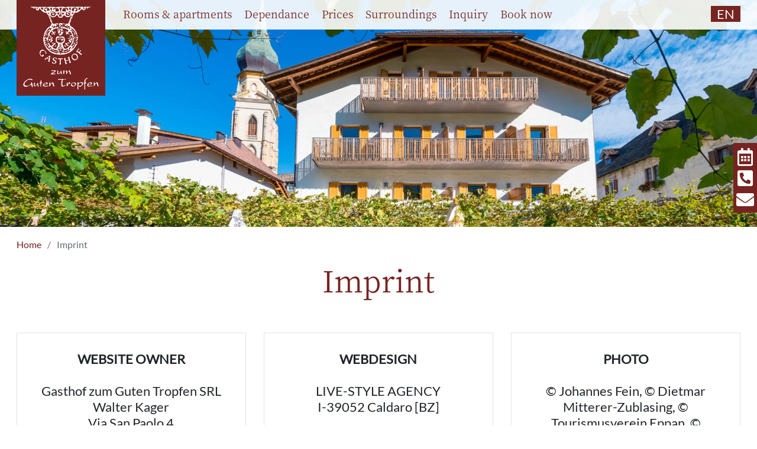

--- FILE ---
content_type: text/html; charset=UTF-8
request_url: https://www.gutentropfen.com/en/imprint/
body_size: 3037
content:
<!doctype html><html lang="en-EN"><head><title>Imprint</title><meta name="viewport" content="width=device-width, initial-scale=1, shrink-to-fit=no user-scalable=no"><meta http-equiv="Content-Type" content="text/html; charset=UTF-8"><meta name="description" content="In the family business Hotel zum Guten Tropfen you will be taken care of all around. You are spoilt for choice between rooms with breakfast and bright vacation apartments..."><meta name="robots" content="noindex"><link rel="canonical" href="https://www.gutentropfen.com/en/imprint/" /><meta name="apple-mobile-web-app-capable" content="yes"><meta name="apple-mobile-web-app-status-bar-style" content="#000000"><link rel="manifest" href="/manifest.json?v=20230331081203"><link rel="icon" type="image/png" sizes="16x16" href="/i/icons/launcher/16x16.png"><link rel="icon" type="image/png" sizes="32x32" href="/i/icons/launcher/32x32.png"><link rel="icon" type="image/png" sizes="36x36" href="/i/icons/launcher/36x36.png"><link rel="icon" type="image/png" sizes="48x48" href="/i/icons/launcher/48x48.png"><link rel="icon" type="image/png" sizes="72x72" href="/i/icons/launcher/72x72.png"><link rel="icon" type="image/png" sizes="96x96" href="/i/icons/launcher/96x96.png"><link rel="icon" type="image/png" sizes="144x144" href="/i/icons/launcher/144x144.png"><link rel="icon" type="image/png" sizes="192x192" href="/i/icons/launcher/192x192.png"><link rel="apple-touch-icon-precomposed" type="image/png" sizes="192x192" href="/i/icons/launcher/192x192.png"><link rel="icon" type="image/png" sizes="256x256" href="/i/icons/launcher/256x256.png"><link rel="icon" type="image/png" sizes="512x512" href="/i/icons/launcher/512x512.png"><meta name="theme-color" content="#000000"><meta property="og:url" content="https://www.gutentropfen.com"><meta property="og:image" content="https://www.gutentropfen.com/i/logo-og.png"><meta property="og:title" content="Inn, holiday appartments, rooms, bed and breakfast - Guten Tropfen St.Pauls Eppan"><meta property="og:description" content="In the family business Hotel zum Guten Tropfen you will be taken care of all around. You are spoilt for choice between rooms with breakfast and bright vacation apartments"><meta name="twitter:card" content="summary_large_image"><meta property="twitter:domain" content="www.gutentropfen.com"><meta property="twitter:url" content="https://www.gutentropfen.com"><meta name="twitter:title" content="Inn, holiday appartments, rooms, bed and breakfast - Guten Tropfen St.Pauls Eppan"><meta name="twitter:description" content="In the family business Hotel zum Guten Tropfen you will be taken care of all around. You are spoilt for choice between rooms with breakfast and bright vacation apartments"><meta name="twitter:image" content="https://www.gutentropfen.com/i/logo-og.png"><meta name="geo.position" content="46.552798658763,11.179110007432"><meta name="ICBM" content="46.552798658763,11.179110007432"><link rel="stylesheet" media="screen" href="/cache/base.css?v=20230413201020"><link rel="stylesheet" media="screen" href="/components/fa/css/all.min.css"><link rel="alternate" hreflang="en" href="https://www.gutentropfen.com/en/imprint/" /><link rel="alternate" hreflang="de" href="https://www.gutentropfen.com/de/impressum/" /><link rel="alternate" hreflang="it" href="https://www.gutentropfen.com/it/imprint/" /><script>var user='0';var today='11.01.2026';var today_en='2026-01-11';var url='www.gutentropfen.com';var absoluteUrl='https://www.gutentropfen.com';var protocol='https';var site='cmspre';var id='8';var language='en';var languages='{"de":{"name":"DE","longname":"deutsch"},"it":{"name":"IT","longname":"italiano"},"en":{"name":"EN","longname":"english"}}';var defaultLanguage='de';var crazymail='751121';var season='winter';var cmsid='8';</script><script>var latitude=46.552798658763;var longitude=11.179110007432</script></head><body id="gutentropfen"><div class="se-pre-con"></div><ul class="mobile_menu"><li><a href="/en/rooms-and-apartments/">Rooms & apartments</a></li><li><a href="/en/#dependance" target="_self" class="anchorlink">Dependance</a></li><li><a href="/en/prices/">Prices</a></li><li><a href="/en/surroundings/">Surroundings</a></li><li><a href="/en/inquiry/">Inquiry</a></li><li><a href="/en/book-now/">Book now</a></li></ul><div id="wrapper" class="wrapper"><div class="bottomnav d-flex justify-content-center"><ul><li><a href="/en/inquiry"><i class="far fa-calendar-alt"></i></a></li><li><a href="tel:00390471662223"><i class="fas fa-phone-square-alt"></i></a></li><li><a href="mailto:info@gutentropfen.com"><i class="fas fa-envelope"></i></a></li><li class="d-md-none"><a href="/en/book-now/" style="font-size:20px;">BOOK NOW</li></ul></div><header id="header-sticky"><div class="container"><div class="d-flex"><div class="logo"><a href="/en/"><img src="/i/svg/gutentropfen-white.svg" width="300" height="333" alt="Guten Tropfen" class="img-fluid"></a></div><div class="topnavigation d-none d-md-inline-block"><nav><ul id="topnavigation" class=""><li class=" " ><a href="/en/rooms-and-apartments/">Rooms & apartments</a></li><li class=""><a href="/en/#dependance" target="_self">Dependance</a></li><li class=" " ><a href="/en/prices/">Prices</a></li><li class=" " ><a href="/en/surroundings/">Surroundings</a></li><li class=" " ><a href="/en/inquiry/">Inquiry</a></li><li class=" " ><a href="/en/book-now/">Book now</a></li></ul><div class="clearfix"></div></nav></div><div class="language ml-lg-auto"><div class="language"><ul><li class="active"><a href="/en/imprint/" onClick="setCookie('language','en')">EN</a></li><li class=""><a href="/de/impressum/" onClick="setCookie('language','de')">DE</a></li><li class=""><a href="/it/imprint/" onClick="setCookie('language','it')">IT</a></li></ul></div></div></div></div><div class="clearfix"></div></header><div class="topimage"><picture><source media="(max-width:1000px)" srcset="/i/topimage/default/small/default.jpg.webp?v=20230331082436" type="image/webp"><source media="(max-width:1000px)" srcset="/i/topimage/default/small/default.jpg?v=20230331082436" type="image/jpeg"><source media="(min-width:1001px)" srcset="/i/topimage/default/default.jpg.webp?v=20230331082114" type="image/webp"><source media="(min-width:1001px)" srcset="/i/topimage/default/default.jpg?v=20230331082116" type="image/jpeg"><img src="/i/topimage/default/default.jpg?v=20230331082116" alt="www.gutentropfen.com" class="img-fluid w-100"></picture></div><div class="main cmspre" id="main"><div id="content-load"><div class=""><div class="" style=""><div class="container"><div class=""><div class="container-fluid"><div class="box-responsive"><ol class="breadcrumb justify-content-center justify-content-md-start"><li class="breadcrumb-item"><a href="/en/">Home</a></li><li class="breadcrumb-item active">Imprint</li></ol></div></div></div><div id="list" style="overflow:hidden"><div class="cmspre-text position-relative"><div ><h1 class="text-center gold mb-5">Imprint</h1><div class="row"><div class="col-12 col-md-4"><div class="border text-center p-4 h-100"><strong>WEBSITE OWNER</strong><br /><br />Gasthof zum Guten Tropfen SRL<br />Walter Kager<br />Via San Paolo 4<br />39050 San Paolo / Appiano<br /><br />Tel.: 0039 0471 662223<br />E-Mail: <a href="mailto:in751121fo@gutentropfen.com" class="maddress">inf751121o@gutentropfen.com</a><br /><br /><br /><br />TAX Nr. IT02399270210<br />CIN: IT021004A1OOQOVWRL</div></div><div class="col-12 col-md-4"><div class="border text-center p-4 h-100"><strong>WEBDESIGN</strong><br /><br />LIVE-STYLE AGENCY<br />I-39052 Caldaro [BZ]<br /><br /><i class="fas fa-globe"></i> <a href="http://www.live-style.it" target="_blank" rel="noopener">www.live-style.it</a><br /><br /></div></div><div class="col-12 col-md-4"><div class="border text-center p-4 h-100"><strong>PHOTO</strong><br /><br />© Johannes Fein, © Dietmar Mitterer-Zublasing, © Tourismusverein Eppan, © Südtirol Marketing/Helmuth Rier; Live-Style Agency; Südtirols Süden/Tiberio Sorvillo; Südtirol Marketing/Valentin Pardeller;  Südtirol Marketing/Stefano Scatà; Südtirol Marketing/Frieder Blickle; Tourismusverein Eppan/Hartmut Spitaler; Südtirols Süden/Roswitha Mair; Südtirols Süden/Roswitha Mair; Tourismusverein Eppan/Barbara Arona; Tourismusverein Kaltern/Sabine Jellasitz Jackson; Südtiroler Weinstrasse/allesfoto.com; Tourismusverein Aldein-Radein/Josef Pernter; Südtirols Süden/Alberto Campanile; Tourismusverein Kaltern/Manuela Tessaro<br /><br /></div></div></div><div></div></div></div><div class="clearfix"></div></div><script>document.addEventListener('DOMContentLoaded', function() {$("a[rel='cms-images']").colorbox({maxHeight:"95%",maxWidth:"95%"});});</script><div><div class="clearfix"></div></div></div></div></div><div class="clearfix"></div> </div></div><footer id="footer" class="footer"><div class="container"><div class="row"><div class="col-12 col-sm-6 col-lg-3 col-xl-2 col-xxl-2 d-none d-xxl-inline-block"><img src="/i/svg/gutentropfen-white.svg" width="200" height="222" alt="Guten Tropfen"></div><div class="col-12 col-sm-6 col-md-12 col-lg-9 col-xl-6 col-xxl-5"><div class="row"><div class="col-md-6"><h3>Contact</h3><div>Albergo zum Guten Tropfen <br>Fam. Kager<br>Via San Paolo, 4 <br>I- 39050 San Paolo / Appiano<br><br>IT02399270210</div></div><div class="col-md-6"><h3>Booking</h3><div><i class="fas fa-phone-square-alt"></i> <a href="tel:+390471662223">+39 0471 66 22 23</a><br><i class="fas fa-envelope"></i> <a href="mailto:in751121fo@gutentropfen.com" class="maddress">in751121fo@gutentropfen.com</a></div><div class="mt-3"><a href="https://www.bookingsuedtirol.com/en/appianoeppan/gasthof-zum-guten-tropfen" target="_blank" rel="noopener"><img src="/i/booking-suedtirol.webp" width="247" height="81" alt="Booking Südtirol" class="img-fluid"></a></div></div></div><div></div></div><div class="col-12 col-sm-6 col-md-4 col-lg-4 col-xl-2 col-xxl-2 text-center"><hr class="d-sm-none"><h3>Dependance</h3><a href="https://www.justina7.it" target="_blank" rel="noopener"><img src="/i/svg/justina7.svg" width="200" height="180" class="img-fluid" alt=""></a></div><div class="col-12 col-md-8 col-lg-8 col-xl-4 col-xxl-3"><hr class="d-md-none"><div id="weather-content"></div></div></div></div><div class="copyright">&copy; www.gutentropfen.com 2026 | <a href="/en/imprint/">Imprint</a> | <a href="/en/privacy/">Privacy</a></div></footer></div><script src="/cache/jsBottom.js?v=20230413081022"></script></body></html>


--- FILE ---
content_type: text/html; charset=UTF-8
request_url: https://www.gutentropfen.com/components/weather/getWeather.php?lang=en
body_size: 196
content:
{"tomorrow":{"date":"2026-01-11T00:00:00","date_text":"Today","stationData":{"symbol":{"description":"Partly cloudy","imageUrl":"\/components\/weather\/icons\/icon_2.png"},"min":-5,"max":8}},"dayForecasts":[{"date":"2026-01-12T00:00:00","symbol":{"description":"Very cloudy","imageUrl":"\/components\/weather\/icons\/icon_4.png"},"tempMax":{"min":-3,"max":5},"tempMin":{"min":-17,"max":-7}},{"date":"2026-01-13T00:00:00","symbol":{"description":"Very cloudy","imageUrl":"\/components\/weather\/icons\/icon_4.png"},"tempMax":{"min":0,"max":5},"tempMin":{"min":-10,"max":-4}},{"date":"2026-01-14T00:00:00","symbol":{"description":"Cloudy","imageUrl":"\/components\/weather\/icons\/icon_3.png"},"tempMax":{"min":1,"max":6},"tempMin":{"min":-7,"max":-3}},{"date":"2026-01-15T00:00:00","symbol":{"description":"Cloudy","imageUrl":"\/components\/weather\/icons\/icon_3.png"},"tempMax":{"min":1,"max":6},"tempMin":{"min":-6,"max":-2}}]}

--- FILE ---
content_type: image/svg+xml
request_url: https://www.gutentropfen.com/i/svg/gutentropfen-white.svg
body_size: 52864
content:
<?xml version="1.0" encoding="utf-8"?>
<!-- Generator: Adobe Illustrator 27.3.1, SVG Export Plug-In . SVG Version: 6.00 Build 0)  -->
<svg version="1.1" id="Ebene_1" xmlns="http://www.w3.org/2000/svg" xmlns:xlink="http://www.w3.org/1999/xlink" x="0px" y="0px"
	 viewBox="0 0 318 347.8" style="enable-background:new 0 0 318 347.8;" xml:space="preserve">
<style type="text/css">
	.st0{fill:#FFFFFF;}
</style>
<g>
	<path class="st0" d="M279.3,2.7c0.7,0.8,1.7,1.1,2.5,2c-2.2,0.5-3.9,2.1-6.1,2.1c-1,0-1.9,0-2.9,0c-0.8,0-1.3,0.2-1.5,1.2
		c-0.4,2.1-2.1,3.3-3.9,3.4c-0.9,0-1.1-0.4-0.8-1.2c0.1-0.1,0.1-0.3,0.2-0.4c0.6-2.1,0-2.9-2.2-2.9c-0.6,0-1.2,0-1.8,0
		c-1.6,0-1.8,0.1-1.8,1.7c0,1,0.1,2.1,0.1,3.1c0,2.3-1.7,4.4-3.9,5.3c-2.5,1-4.9,0.6-7.3,0.1c-1-0.2-2-1.2-2.2-2.4
		c-0.1-0.4-0.2-0.9-0.4-1.3c-0.6-1.2-2.4-1.2-3.2,0.1c-0.6,1.1-1.3,2-2.6,2.4c-0.9,0.3-1.4,1.3-1.9,2.1c-3.7,5-9.2,7.4-14.7,9.7
		c-1.8,0.7-3.7,0-5.6,0.1c-0.2,0-0.5,0-0.7,0c-3.2-0.1-3.9,0.5-4.3,3.7c-0.3,2.6-1.6,4.5-4.2,5.3c-1.7,0.5-1.8,0.7-1.8,2.4
		c0.1,1.9,0,3.6-1.2,5.2c-0.4,0.6-0.5,1.3-0.5,2.1c-0.2,2.9-1.2,5.1-4.2,6.1c-1.2,0.4-1.8,1-1.6,2.4c0.2,1.3-0.2,2.7,0.4,4
		c0.3,0.6,0,1.3-0.3,1.9c-0.7,1.6-1.1,3.2-1.4,4.9c-0.3,1.9-1.5,3.1-3.1,4.1c-1.9,1.1-2,1.8-0.9,3.8c0.8,1.4,1.1,2.8,1.1,4.3
		c0,0.8,0.1,1.7,0.2,2.5c0.1,0.7,0.3,1.4,1,1.7c1.6,0.8,2.8,2.1,4.1,3.3c1.1,1,2.4,1.9,3.9,2.3c1,0.3,1.9,0.8,2.4,1.7
		c1.5,2.2,3.5,3.9,5.4,5.6c1.8,1.6,3.2,3.4,4,5.7c0.5,1.5,1.6,2.6,2.6,3.7c0.7,0.7,1.2,1.6,1.5,2.5c0.5,1.7,1.3,3.2,2.3,4.7
		c0.9,1.3,1.6,2.7,1.9,4.3c0.2,1.1-0.2,1.5-1.1,1.7c-0.1,0-0.2,0.1-0.3,0.1c-1.8-0.2-3,0.7-3.9,2.1c-0.2,0.4-0.7,0.7-1.2,0.6
		c-0.1-0.4,0-0.7,0.3-1c1.6-1.6,1-3.5,0.6-5.3c-0.2-0.8-0.6-1.7-0.8-2.5c-0.2-0.7-0.5-1.3-1-1.7c-0.5-0.5-0.8-1.1-0.9-1.8
		c-0.1-1.1-0.6-2-1.4-2.7c-1.2-1-2.1-2.2-2.7-3.6c-0.6-1.5-1.7-2.6-3-3.5c-0.9-0.7-1.6-1.4-2.3-2.2c-0.9-1.1-1.8-2.2-3.4-2.3
		c-0.6,0-0.8-0.6-1.1-1.1c-0.6-0.8-1.3-1.1-2.3-0.6c-1.2,0.7-1.2,1.3-0.1,2.1c1.4,0.9,2.6,2,3.3,3.6c0.4,0.9,0.4,1.5-0.7,1.8
		c-0.6,0.2-1.1,0.4-1.7,0.5c-0.6,0.1-1,0.2-1.3-0.5c-0.4-1-1.3-0.8-2.1-0.7c-0.8,0.1-0.9,0.8-1,1.4c-0.1,0.7,0,1.3,0.8,1.8
		c2.3,1.4,4.4,1.4,6.5-0.2c0.7-0.5,1.3-1,1.7,0.3c0.2,0.7,0.9,1.2,1.6,1.5c2.1,1,3.6,2.6,5.1,4.3c0.5,0.6,0.9,1.2,1.7,1.5
		c0.4,0.1,0.4,0.4,0.4,0.8c0,1.1,0.3,2.1,1.1,2.9c0.4,0.4,0.5,0.9,0.5,1.5c0,2.2-0.1,4.3,0.6,6.4c0.1,0.3,0.1,0.5-0.1,0.6
		c-0.3,0.2-0.5,0.1-0.8,0c-0.3-0.2-0.6-0.5-0.6-0.8c-0.3-1.4-1.3-2.2-2.6-2.7c-0.5-0.2-1-0.4-1.2-1c2-0.5,2.7-2.3,1.5-4
		c-0.4-0.6-0.5-1.2-0.5-1.8c-0.1-1.4-0.7-2.4-1.8-3.3c-2-1.6-4.2-2.7-6.7-3.4c-1.3-0.4-2.6,0.9-2.2,2.2c0.2,0.7,0.5,1.3,1,1.8
		c1,0.9,1.6,2.1,2.1,3.3c0.6,1.6,1.4,3.1,2.6,4.4c0.6,0.6,0.9,1.4,0.4,2.4s-0.6,2.1,0.4,3.1c0.2,0.2,0.4,0.5,0.4,0.8
		c0.2,1.3,1.1,1.6,2.3,1.6c0.5,0,1,0,1.4,0s0.7,0.1,0.8,0.6s-0.3,0.6-0.6,0.7c-1.2,0.5-2.2,1.3-3,2.3c-1,1.2-1.1,2.6-0.9,4.1
		c0,0.5,0.3,0.9,0.8,0.9c0.7,0,1.4,0.4,1.9-0.4c0.7-1.2,1.5-2.4,2.2-3.7c0.3-0.6,0.5-0.6,1.1-0.2c1.5,0.8,1.7,2.2,1.7,3.7
		c0,0.8,0.3,1.3,1.1,1.6c1.1,0.4,1.8,1.2,1.8,2.4c-0.1,1.2-1.5,2.3-2.8,2.5c0-0.3,0.2-0.4,0.4-0.5c1.4-0.9,1.1-2,0.4-3.1
		c-0.5-0.9-2.6-1.6-3.5-1.4c-1.4,0.4-2.3,1.3-2.4,2.8c0,2.1-0.5,4.1-1.4,6.1s0,4,1.6,5.5c0.7,0.6,1.2,1.3,1.4,2.2
		c0.1,0.4,0,0.7-0.3,0.8s-0.3-0.2-0.5-0.4c-0.9-1-2.6-1.1-3.5-0.2c-0.2,0.2-0.4,0.4-0.6,0.6c-1,0.9-1.2,1.7-0.7,2.6
		c0.7,1.1,1.9,1.5,3.1,1c0.4-0.2,0.9-0.4,1.2-0.8c1.1-1,2.4-1,3.6-0.7c0.9,0.2,1,1.3,1.7,1.9c-1.8,0.7-2.2,1.2-2.2,3.1
		c0,1.3-0.6,2.4-1.2,3.4c-1.3,2.2-2.9,4.3-5.5,5.3c-1.6,0.6-2.4,1.6-2.2,3.4c0.2,1.3-0.2,2.4-0.9,3.5c-0.4,0.6-0.9,1.3-0.2,2.1
		c0.6,0.7,1.9,0.7,2.8,0.2c0.8-0.5,1.4-1.1,1.6-2c0.1-0.6,0.6-1.1,1.1-1.6c0.9-0.8,2-1.5,1.9-3c0-0.5,0.4-0.7,0.7-1
		c0.5-0.4,1.2-0.8,1.4-1.3c0.7-2.3,2.9-3.9,3.1-6.4c0-0.1,0.1-0.1,0.1-0.2c1-3.3,1.2-3.5,4.6-2.9c1.4,0.2,2-0.2,2.1-1.6
		c0.1-1.5-0.1-2.7-1.8-3.3c-1.2-0.4-2.1-1.4-2.4-2.8c-0.1-0.6,0-0.9,0.6-1.2c2-0.7,4.1-0.8,6.1-0.7c0.8,0,1,0.6,0.7,1.2
		c-0.1,0.1-0.2,0.3-0.3,0.4c-1.7,1.3-1.7,3.2-1.8,5.1c0,1.5-0.2,3-0.2,4.4c0,0.5-0.3,0.6-0.7,0.9c-1.9,1.4-3.6,2.9-3.9,5.5
		c-0.1,0.6-0.6,0.9-1,1.3c-0.9,0.7-1.6,1.5-1.8,2.7c-0.2,0.8-0.7,1.3-1.3,1.8c-0.9,0.7-1.6,1.5-1.7,2.8c0,0.7-0.4,1.1-0.9,1.4
		c-1.3,0.9-2.4,2-3.1,3.4c-1.2,2.4-3.1,4.2-5.4,5.6c-1.9,1.2-3.8,2.4-5.2,4.2c-0.8,1-1.6,1.6-2.8,2c-0.8,0.3-1.4,0.9-2.1,1.4
		c-2.2,1.7-4.5,3-7.2,3.5c-1.7,0.3-3.3,1.1-4.8,2.1c-1.8,1.3-3.8,1.7-6,1.7c-1,0-1.9,0.1-2.8,0.6c-1.7,1-3.5,1.3-5.4,1.1
		c-2.6-0.3-5.1,0.5-7.7,0.8c-3.1,0.4-6.1,0.5-9.2,0.3c-5.2-0.3-10.4-1.2-15.4-2.5c-1.3-0.3-2.8-0.2-4.2-0.3c-0.4,0-1,0.1-1.3,0
		c-1.9-1.1-4.1-1.5-6-2.5c-0.6-0.3-1.1-0.7-1.9-0.6c-0.8,0.1-1.4-0.3-1.9-0.8c-1.3-1.1-2.7-2.1-4.5-2.3c-0.7-0.1-1.2-0.6-1.7-1.1
		c-2.7-3.1-6.2-5.2-9.3-7.9c-1.9-1.7-3.7-3.4-5.3-5.4c-0.7-0.8-1.3-1.6-2.3-2.2c-0.9-0.5-1.2-1.6-1.4-2.6c-0.4-1.8-1.2-3.3-2.5-4.7
		c-1.2-1.2-1.4-3.1-2.5-4.5c-0.8-1.2-1.4-2.6-2.1-3.9c-0.7-1.4-1.3-2.8-1.2-4.5c0-0.6,0.1-1.4-0.4-1.8c-1.1-0.9-1-2.1-1.1-3.3
		c-0.1-1-0.2-2-0.9-2.9c-0.6-0.8-0.8-1.7-0.7-2.7c0-4.5,0-9,0-13.6c0-0.8,0-1.5-0.4-2.2c-0.2-0.4-0.2-0.8,0.1-1.1
		c0.5-0.6,0.6-1.3,0.6-2c0-0.3,0-0.5,0.3-0.6c1.1-0.6,1-1.6,0.9-2.6c-0.1-1.3,0.2-2.5,0.9-3.5c0.8-1.1,0.9-2.3,0.7-3.6
		c-0.2-1.4,0.2-2.6,1-3.7c0.9-1.3,1.6-2.7,1.8-4.4c0.1-0.8,0.4-1.5,1.2-2c0.8-0.5,1-1.5,1.3-2.4c0.4-0.9,0.8-1.8,1.6-2.3
		c0.2-0.1,0.4-0.4,0.4-0.5C97,99.9,98,99,99.1,98c0.8-0.8,1.3-1.8,1.9-2.7c0.7-1.1,1.4-2,2.5-2.7c0.2-0.1,0.5-0.3,0.5-0.5
		c0.3-1.6,1.8-1.9,2.8-2.8c1.2-1.1,2.4-2.2,4.1-2.5c0.7-0.2,1.3-0.8,1.8-1.3c1.4-1.3,2.5-2.9,4.4-3.7c0.5-0.2,0.7-0.8,0.8-1.4
		c0.6-2.5,0.8-5,2.6-7.1c0.3-0.4,0.4-0.9,0.5-1.5c0.2-1,0-1.7-1-2.2c-1.9-1-3.5-2.3-4.4-4.3c-0.4-0.8-0.7-1.7-0.6-2.6
		c0-0.3,0.1-0.7,0-0.9c-1.1-1.5-0.7-2.9-0.1-4.5c0.5-1.4-0.2-2.9-1.4-3.8c-0.8-0.6-1.5-1.1-2.3-1.7c-0.2-0.1-0.4-0.3-0.4-0.6
		c0-1.4-0.7-2.5-1.2-3.7c-0.3-0.6-0.5-1.2-0.5-1.8c0-0.4-0.1-0.8-0.4-1.1c-1.2-1.1-1.3-2.6-1.3-4.1c0-0.2,0-0.4,0-0.6
		c0-2.9-0.1-2.3-2.3-2.7c-1.6-0.3-3.8-3.1-4-5.2c0-0.4-0.1-0.8-0.2-1.2c-0.4-2.1-0.8-2.4-2.9-2.5c-1.8-0.1-3.7-0.2-5.5-0.2
		s-3.4-0.6-4.8-1.8c-0.7-0.6-1.4-1.1-2.3-1.2c-1.1-0.1-1.7-0.9-2.4-1.7c-1-1.1-2.3-2-3.3-3.1c-1.4-1.6-2.6-3.3-4.5-4.4
		c-0.7-0.4-1.1-1.1-1.5-1.8c-0.9-1.6-2.3-2.6-3.7-3.8c-0.7-0.7-1.5-0.6-2-0.3c-0.4,0.2-0.5,0.9-0.4,1.4c0.1,0.9,0.5,1.8,0.9,2.6
		c0.2,0.6,0.1,1-0.2,1.5c-1.4,2.6-3.5,3.6-6.3,3.1c-3.5-0.5-5.8-2.5-7-5.7c-0.4-1,0-2.1,0.2-3.2c0.6-2.2-0.1-3-2.3-3.1
		c-0.2,0-0.5,0-0.7,0C50,6.8,49.8,7,49.8,9.2c0.1,1.3-0.5,1.9-1.6,2.2s-2.1-0.1-2.7-1c-0.4-0.6-0.7-1.3-1-1.9
		c-0.8-1.7-2.2-2.2-3.9-1.4c-0.7,0.3-1.5,0.4-2-0.1c-1.7-1.6-3.7-2.2-6-2.1c0.7-1.2,2-1.7,3.7-1.4c1.9,0.3,3.7,0.4,5.6,0.4
		C47.9,4,54,3.7,60.1,4.1c1,0.1,1.4,0.3,1.7,1.2c0.6,1.7,1.4,2,3.1,1.5c0.4-0.1,0.7-0.3,0.9-0.7c0.5-1.6,1.8-2,3.3-2.1
		c1.4-0.1,2.8,0,4.2,0c6.2,0,12.3,0,18.5,0c1.6,0,3.3-0.4,4.9,0c0.9,0.2,1.6,0.5,1.5,1.6c0,1.1,0.7,1.4,1.6,1.6
		c0.9,0.1,1.5-0.3,1.6-1.2c0.2-1.5,1.1-1.7,2.5-1.8c10.2-0.6,20.5-0.2,30.7,0.1c0.7,0,0.9,0.3,1.1,0.8c0.5,1,1,1.9,2,2.5
		c0.7,0.4,1.2,0.4,1.5-0.5c0.7-2.3,2.4-3.1,4.7-3.1c2.1,0,4.2,0.1,6.4,0c5.9-0.1,11.8-0.2,17.6-0.2c2.3,0,4.5,0.3,6.8,0.5
		c0.8,0.1,1.4,0.3,1.6,1.3c0.1,0.6,0.4,1.1,1,1.4c0.5,0.3,1,0.4,1.3-0.3c1.1-2.4,3-2.7,5.5-2.7c7.2-0.2,14.4-0.4,21.6-0.5
		c2.2,0,4.4,0,6.7-0.3c1.6-0.2,3,0.9,4.5,1.3c0.4,0.1,0.2,0.5,0.3,0.7c0,0.6,0.2,1.1,0.7,1.4s0.9,0.4,1.3-0.3
		c1.5-3.2,3.2-3.9,6.6-2.8c0.7,0.2,1.5,0.3,2.2,0.3c4.8,0,9.7,0,14.5,0c2.1,0,4.2-0.4,6.3-0.3c2.3,0.1,3.2,0.9,3.4,3.3
		c0.1,1.6-0.3,3.1-0.3,4.7c0,2.3,1,3.2,3.3,2.9c1-0.1,1.5-0.7,1.5-1.7c0-0.6,0-1.2,0-1.8c0.1-1.2-0.1-2.1-1.6-2.2
		c-1-0.1-1.2-0.9-1.2-1.7c0-0.7,0.3-1.3,0.2-2c0-0.3,0.2-0.3,0.4-0.4c1.1-0.5,2.3-0.7,3.5-0.7c5.8,0,11.5,0,17.3,0
		c1.4,0,2.7-0.2,3.9-1C279.1,2.7,279.2,2.7,279.3,2.7z M106.5,143.1c0.8,1.3,0.6,2.6,0.6,3.9c0,1.4,0.4,2.5,1.4,3.4
		c0.6,0.5,1.1,1,1.7,1.5c0.4,0.3,0.6,0.7,0.5,1.2c-0.6,2.2-0.1,4.2,1,6.1c1.4,2.5,3.4,4.4,5.4,6.4c0.3,0.3,0.6,0.4,0.9,0.3
		c2.3-0.6,4.6-1.4,6.2-3.1c1.1-1.2,2.1-2.3,3.2-3.4c1.8-1.8,1.5-3.6-0.8-4.8c-0.7-0.4-1.3-0.3-1.6,0.6c-0.3,0.8-0.7,1.5-1.5,1.9
		c-0.6,0.2-0.9,0.2-0.9-0.6c0-0.7,0-1.4,0-2c0-1.2,1.9-2.6,3-2.2c1.4,0.5,2.8,0.9,3.9,2.2c0.9,1.1,1.9,1,3,0.1
		c0.8-0.7,1.8-1.1,2.8-1.2c0.5,0,1.3-0.3,1.5,0.2c0.3,0.7,0.5,1.5,0,2.4c-0.8,1.3-1.9,2.1-3.2,2.6c-2.2,0.9-2.2,3.6-4.1,4.8
		c-0.1,0-0.1,0.2,0,0.3c0.3,1.5-0.6,2.1-1.8,2.5c-1.3,0.4-2.1,1.3-2.4,2.6c-0.4,1.5-0.1,3.1,0.3,4.6c0.1,0.3,0.3,0.5,0.7,0.6
		c1.8,0.9,3.6,1.8,5.4,2.8c0.9,0.5,1.9,0.8,2.9,0.8c0.7,0,1.3,0.2,1.9,0.6c0.7,0.5,1.6,0.9,2.5,0.4c1.6-0.9,2.8-2.2,2.9-4
		c0.1-1.6,0.6-2.8,1.5-3.9c1.6-1.9,2.5-4,2.9-6.4c0.5-2.7,0.5-5.3,0.5-8c0-1-0.3-1.8-1.3-2.2c-0.5-0.2-1-0.6-1.5-0.8
		c-5-2.6-6.8-6.8-6.4-12.3c0.3-3.8,1-7.6,2-11.3c0.1-0.4,0.2-0.9,0.7-1.1c2.2-1.3,4.5-2.1,7.1-2.3c4.6-0.4,9.3,0,13.9-0.3
		c2.8-0.1,5.3,0.6,7.8,1.9c0.2,0.1,0.5,0.3,0.8,0.4c2.4,0.7,3.6,2.3,3.9,4.8c0.4,2.7,1.3,5.3,1.6,7.9c0.5,3.4-0.8,6.4-2.3,9.4
		c-0.7,1.4-1.4,2.6-3.3,2.9c-2.4,0.4-3.6,1.9-3.7,3.9c-0.1,2.6,0.3,5.2,2,7.4c0.6,0.8,1,1.7,0.9,2.7c0,0.7-0.1,1.7,0.4,2.2
		c1.2,1,1.1,2.2,1.3,3.4c0.1,0.7,0.1,1.4,0.9,1.7c1.2,0.5,2,1.4,2.7,2.5c1.2,1.7,3,2.1,4.8,1.2c1.1-0.5,2.2-1,3.3-1.4
		c2.2-0.9,4.2-2.1,6-3.7c0.3-0.2,0.6-0.4,0.6-0.8c0.1-0.8-0.4-1.9,0.2-2.3c0.6-0.4,1.6-0.2,2.5-0.2c0.2,0,0.3,0,0.5-0.1
		c1.2-0.2,1.6-1,0.8-2c-0.4-0.6-0.7-1.2-0.8-1.8c1-0.4,2-0.4,3-0.4s2-0.3,2.3-1.3s1-1.7,1.8-2.3c1.2-0.9,1.9-2.1,2.4-3.5
		s0.8-2.9,2-3.9c0.3-0.2,0.4-0.6,0.4-1c-0.3-2,0.7-3.4,1.8-4.7c0.8-1,1.2-2.1,1.1-3.4c-0.1-2.1,0-4.1,0.7-6.1
		c0.4-1.1,0.5-2.3,0.2-3.3c-0.8-2.6-0.8-5.4-0.9-8.1c-0.1-1.9-1.1-3-3-3.4c-1.3-0.3-2.6-0.1-3.9,0c-0.3,0-0.5,0.2-0.6,0.4
		c-0.7,1.3-0.4,2.3,1,2.9c0.3,0.1,0.9,0,0.7,0.5c-0.1,0.5-0.6,0.2-0.9,0.3c-2.1,0.4-3.7-0.8-5.4-1.8c0.7-0.6,1.3-1.3,1.6-2.1
		c1.1-3,4.1-3.6,6.6-3.1c0.4,0.1,0.9,0.1,1.3,0c1.1-0.2,1.3-1,0.7-1.9c-0.8-1-1.1-2.2-1.5-3.3c-1.2-3.3-3.3-6-5.6-8.5
		c-1.7-1.8-4.2-1.5-5.7,0.5c-0.6,0.9-1.3,1.7-2.1,2.4c-1.9,1.6-1.7,2.8-0.9,4.8c0.3,0.8,1.2,1.1,2,1.1s0.7-0.8,0.8-1.2
		c0.3-0.8,0.3-1.8,0.7-2.6c0.4,0.4,0.7,0.6,1,0.9c0.7,0.7,1.1,1.6,0.9,2.4c-0.3,0.8-1,1.8-1.8,2.1c-1.1,0.4-2.4,0.3-3.7-0.1
		c-0.8-0.2-0.7-1-1-1.5c-0.5-0.8-1.1-1.3-2.1-1.4s-1.2,0.7-1.6,1.4c-0.3,0.5-0.4,1.4-1,1.4c-1.1,0.1-2,0.7-2.8,1.4
		c-0.8-1.9-1-3.6,0.4-5.2c0.8-0.8,0.8-1.4-0.3-2.1c-2.7-1.8-3-5.7-0.8-7.7c0.6-0.5,1-0.7,1.5,0.1c0.5,0.6,0.9,1.2,1,2
		c0.1,0.7-0.6,0.9-0.8,1.4s-0.7,0.9-0.4,1.4c0.3,0.6,0.9,0.7,1.5,0.8c0.7,0.1,1.4-0.4,2.1-0.4c0.8-0.1,1.1-0.5,1.1-1.3
		c0.1-1.7,0.8-2.8,2.5-3.4c1-0.3,2-3.2,1.5-4.1c-0.1-0.2-0.4-0.4-0.6-0.5c-1.9-1.2-3.8-2.4-5.7-3.5c-3.9-2.2-8.1-3.6-12.6-3.9
		c-1.1-0.1-1.8,0.2-2,1.4c-0.1,0.4-0.1,1-0.5,1.3c-0.6-0.7-0.8-1.5-0.9-2.3c-0.2-1.1-0.9-1.5-2-1.7c-1.3-0.1-1.8,0.6-2.3,1.6
		c-0.9,1.7-0.5,2.7,1.3,3.2c0.8,0.2,1.2,0.7,1.4,1.5c0.1,0.6,0.1,1.2,0,1.8c-0.1,1.3,0.1,2.5,1.2,3.3c0.3,0.3,0.4,0.6,0.5,1
		c0.6,3-0.1,6-0.3,9.1c0,0.3-0.3,0.4-0.5,0.5c-1,0.5-1.6,1.4-2.2,2.3c-0.4,0.7-0.6,1.5-1.2,2c-2.4,1.9-5,3.6-7.8,4.8
		c-1.1,0.4-2.4-0.2-2.6-1.1c-0.4-1.5-1.1-2.7-2.7-3.2c-0.4-0.1-1-0.5-0.8-0.9c0.1-0.4,0.7-0.4,1.2-0.3c1.5,0.3,1.7,0.2,2.3-1.3
		c0.6-1.4,1.2-1.7,2.5-1.2c1.6,0.7,3.2,0.2,4.1-1.2c0.9-1.4,0.8-1.9-0.8-3.5c-0.5-0.4-1.2-0.8-1.2-1.4c0-0.5,0.9-0.4,1.4-0.7
		c0.1-0.1,0.2-0.1,0.3-0.2c0.7-0.5,0.8-1.2,0.8-2s-0.7-0.7-1.2-1c-0.5-0.2-1.1-0.3-1.5-0.9c0.3-0.1,0.6-0.2,0.8-0.3
		c1.4-0.6,2.2-2.1,1.7-3.7c-0.3-1.2-1.6-1-2.6-1.1c-0.1,0-0.2,0-0.2,0c-1.1-0.2-1.9,0.2-2.3,1.3c-0.4,1.2-1.1,2.3-0.1,3.6
		c1.1,1.5,1,3.3,0.6,4.8c-0.3,1-1.1,2-1.6,3c-0.4,0.7-1,1.1-1.7,1.4c-1.2,0.4-2.4,0.8-3.1,2.1c-0.3,0.6-1.1,1-1.6,0
		c-0.5-1.1-0.6-2.7-0.1-3.4c1-1.4,0.9-2.7,0.9-4.2c0-0.7-0.3-1-1-1.2c-0.9-0.1-1.6-0.7-1.6-1.5c0-1.5-0.7-2.5-1.5-3.7
		c-0.4-0.5-1-1.4,0.4-1.7c0.4-0.1,0.5-0.5,0.7-0.8c0.3-0.5,0.5-1,0.8-1.5c1.1-1.5,3.1-1.4,4,0.1c1.1,1.9,2.8,1.8,4.1-0.2
		c0.5-0.8,0.7-1.6,0.1-2.5c-0.5-0.8-1.3-0.8-2.1-0.6c-0.9,0.2-1.6,0.3-2.4-0.5c-1-1.1-2.9-0.8-3.9,0.5c-0.3,0.3-0.6,0.6-0.9,0.9
		c-0.4,0.3-0.6,0.3-0.9-0.2c-0.9-1.8-2.4-2.3-4.3-1.5c-1.9,0.9-4.1,0.6-5.7,2.1c-0.1,0.1-0.3,0-0.5,0c-2.8,0.2-5.1,1.6-7.2,3.4
		c-0.2,0.2-0.5,0.4-0.6,0.6c-0.9,1.7-0.4,5.2,0.9,6.7c1.4,1.6,3,2.8,4.5,4.3c0.7,0.6,1.5,0.6,2.1,0.3c0.7-0.3,1.2-0.9,1.3-1.7
		c0.1-1-0.8-0.8-1.3-1.2c-0.1-0.1-0.3-0.1-0.4-0.2c-0.6-0.5-0.9-1-0.1-1.6c1.2-1,2.3-0.7,3.4,0.6c1,1.2,0.6,2.4,0.2,3.6
		c-0.4,1.2-0.8,2.6-2.6,2.2c-0.1,0-0.3,0.1-0.5,0.1c-1.7,0.4-1.9,1.1-0.8,2.5c0.1,0.1,0.2,0.3,0.3,0.4c1,0.8,1.4,1.9,1.2,3.2
		c-0.1,0.4,0.3,1.1-0.4,1.2s-1.3,0.5-2.1-0.1c-1.6-1.1-2.4-2.7-3.1-4.4c-0.1-0.3-0.1-0.7-0.6-0.7c-0.4,0-0.5,0.4-0.6,0.7
		c-0.4,0.8-0.4,1.6-0.6,2.4c-0.1,0.2,0.1,0.6-0.3,0.7c-1.5,0.1-2.6,1.2-4,1.4c-0.3,0-0.7,0.2-1-0.2c-1-1.2-1.7-2.4-1.6-4
		c0-0.3-0.1-0.7,0.3-0.8c0.8-0.3,1.3-1,2-1.6c0.3,1.4,0.3,1.4-0.6,2.6c-0.3,0.4-0.5,0.9,0,1.3c0.4,0.4,3.2,0.2,3.7-0.2
		c1.3-1.3,0.9-4.4-0.7-5.3c-0.9-0.5-1.4-1.2-1.7-2.2c-0.2-0.7-0.4-1.4-0.9-2c-1.2-1.6-4.1-1.5-5,0.2c-0.8,1.5-1.8,2.9-2.8,4.3
		c-1.9,2.6-2.3,5.6-1.9,8.7c0,0.3,0,0.6,0.3,0.9c1,0.7,2,1.5,3.2,1.8c0.9,0.2,1.5,0.7,2,1.4c0.7,1.1,1.4,2.1,2.1,3.2
		c0.3,0.4,0.3,0.6-0.2,0.8c-1.3,0.6-2.6,1.2-3.9,1.8c-0.1-1.2-0.3-2.3-0.3-3.4c-0.1-1.2-0.7-1.9-1.7-2.2c-0.7-0.2-1.5-0.4-2.3-0.4
		c-1.9,0.1-2,0.1-1.9,2c0.1,2.4-0.1,4.6-1.8,6.5c-1.8,1.9-2.1,4.1-1,6.4c0.1,0.2,0.1,0.5,0.2,0.7c0.2,0.6,0,1-0.6,1
		c-1.4,0.1-2.2,1-2.8,2.1c-0.8,1.2-1.6,2.4-2.4,3.7c-0.9-1.6-1.2-3.1-0.7-4.7c0.4-1.4,0.9-2.7,1.3-4.1c0.1-0.4,0.3-0.9-0.1-1.2
		c-0.5-0.3-1-0.2-1.4,0.1c-0.7,0.5-1.4,1.1-2.1,1.5c-0.4,0.2-0.7,0.8-1.2,0.5c-0.4-0.3-0.3-0.9-0.3-1.4c0-0.6,0-1.3,0-1.9
		c-0.1-1.1-0.9-1.7-2.1-2c-1.2-0.2-1.7,0.4-2,1.4c-0.4,1.3-0.8,2.6-0.7,4c0,2.4,0.2,2.6,2.6,2.9c1.6,0.2,2,0.5,2.4,2
		c0.1,0.2,0.1,0.5,0.1,0.7c0.2,0.7-0.1,0.8-0.7,0.8c-1.1,0-2-0.7-3.1-0.9c-0.6-0.1-1.3-0.7-1.8,0c-0.4,0.6-0.5,1.4-0.2,2.2
		c0.9,2.1,2.2,2.9,4.8,2.6c0.3,0,0.7-0.3,1,0.1c0.4,0.6-0.1,2.1-0.8,2.4c-0.8,0.4-1.8,0.6-1.8,1.8c0,1.3,0,2.6-0.1,3.8
		c0,0.9,0.3,1.6,1.2,1.9c0.9,0.3,1.6,0.4,2.2-0.5c0.2-0.3,0.5-0.5,0.9-0.6c2.1-0.9,2.6-2.6,2.2-4.7c-0.1-0.8-0.1-1.5,0.1-2.3
		c0.1-0.3,0.1-0.7,0.5-0.6c0.4,0.1,0.7,0.2,0.6,0.7c0,0.4-0.1,0.7-0.1,1.1c-0.2,1.5-0.8,2.9-0.5,4.4c0.5,2.4,1.4,4.6,2.9,6.5
		c1.3,1.7,2.9,2.9,5,3.5c0.8,0.2,1.5,0.2,1.9-0.6s0.4-1.5-0.3-2.3c-2-2-3.8-4.1-4.5-6.9c-0.1-0.3-0.3-0.5-0.4-0.7
		c-0.2-0.3-0.9-0.6-0.7-1c0.2-0.4,0.8-0.6,1.4-0.6c0.4,0,0.9,0,1.3-0.1c0.6-0.1,1.3,0.2,1.4-0.7s0.5-1.7-0.3-2.6
		c-1.1-1.2-2.3-1.7-4-1.4c-0.7,0.2-1.4,0-1.6-0.9c-0.2-0.8-0.1-1.5,0.9-1.7c1.2-0.3,1.9-1.1,2.2-2.3
		C106.1,144.3,106.3,143.8,106.5,143.1z M178.8,85c-0.6-1.9-1.8-2.9-3.7-3c-0.1,0-0.2-0.1-0.3-0.1c-0.8-0.2-0.9-0.9-0.9-1.5
		c-0.1-0.6,0.6-0.6,0.9-0.8c0.7-0.4,1.4-0.6,2.1-1c1.4-0.8,1.9-1.9,1.6-3.5c-0.1-0.5-0.4-1.2,0-1.5c0.5-0.3,1.3-0.3,1.9,0
		c0.5,0.2,1,0.6,1.4,0.8c1.1,0.6,2.2,0.7,3.4,0.3c1-0.4,1.8-1,2.5-1.8s1.6-1.3,2.7-1.4c2.4-0.3,3-1.2,1.8-3.3
		c-0.7-1.3-0.8-2.6-0.2-3.9c0.5-1,1-2,1.4-3c0.4-0.9,1.1-1.8,1.2-2.8c0.1-1.8,0.9-3,2.7-3.6c1.6-0.6,1.9-2.1,1.2-3.6
		c-0.5-1.1-1.2-2.3-0.4-3.4c1.8-2.3,2.8-5,3.6-7.7c0.3-1,0.5-2,0.5-3.1c0-0.5-0.2-0.8-0.7-0.9c-0.5,0-0.7,0.2-0.8,0.7
		c-0.3,1.2-0.8,2.3-1.5,3.4c-4.6,7-15.4,8.9-21.5,2.5c-1.8-1.9-3.5-3.7-6.4-3c-1.6,0.4-3.2,0.9-3.9,2.5c-0.3,0.7-0.6,1.4-0.8,2.1
		c-0.5,1.9-1.8,3.2-3.6,3.9c-2.6,1-5.3,1.3-8.1,0.9c-4-0.6-7-3.2-8-7.2c-0.2-0.8-0.3-1.6-1.1-2.2c-2.5-1.7-5.1-1.2-6.8,1.2
		c-0.3,0.4-0.5,0.8-0.8,1.2c-1,1.8-2.5,2.7-4.4,3.1c-1.8,0.4-3.6,0.8-5.4,1.6c-1,0.4-2.1,0.5-3.2,0.3c-2.8-0.5-5.5-1.3-7.3-3.9
		c-0.5-0.8-1.2-1.3-2.1-1.7c-0.4-0.2-0.8-0.3-0.9,0.3s-0.3,1.4,0,1.9c0.7,1.1,0.9,2.5,1.6,3.6c0.8,1.1,0.5,2.1,0.2,3.2
		c-1,2.9-0.7,3.7,1.8,5.3c0.9,0.6,2,1.3,2,2.4c-0.1,2.1,0.9,3.8,1.7,5.5c0.5,1.1,0.7,2.2,0.2,3.4c-0.7,1.6,0.1,3.1,1.3,4.3
		c1.5,1.4,3.9,1,5,3c0.1,0.1,0.5,0.1,0.7,0.1c1.8,0,3.6,0.1,5.4-0.7c2.1-0.9,4.4-0.6,6.6-1c1.6-0.3,3.2,0.1,4.7-1
		c0.9-0.7,2.1,0.3,1.8,1.5c-0.3,1.5-0.7,3-1.1,4.5c-0.2,0.7-1.2,0.9-1.6,0.3c-1.4-2.1-3.5-2.3-5.7-2.2c-0.6,0-0.8,0.4-0.8,0.8
		c0,0.7,0,1.5,0.7,2.1c0.6,0.5,1.2,1.1,1.8,1.6c1.3,1.3,1,2.1-0.7,2.7c-0.7,0.2-1.5,0.1-2,0.7c-1,1.4-1.6,2.9-1.5,4.6
		c0,0.4,0.2,0.6,0.5,0.8c2.4,1.2,5.6-0.1,6.4-2.6c0.2-0.5,0.6-0.6,1-0.7c0.6-0.1,0.6,0.4,0.7,0.7c0.3,0.7,0.6,1.5,0.9,2.2
		c0.4,0.9,1.1,1.4,2,1.5c1.4,0.1,2.6,0.6,3.4,1.9c0.6,0.8,1.4,1.1,2.4,0.8c1.9-0.5,1.9-0.5,2,1.5c0,0.2,0,0.3,0,0.5
		c0.1,1.1,0.8,1.8,2,1.8c1.1,0,1.9-0.6,2.7-1.1c1.6-1,0.8-2.5,0.6-3.8c-0.1-1-1.1-0.8-1.8-0.9c-1.2-0.2-2.5-0.2-3.1-1.8
		c-0.3-1-1.4-1.1-2.5-1.1c-1.8,0.1-1.9,0-1.9-1.8c0-0.8-0.2-1.4-1.1-1.7c-0.9-0.3-1.5-1.1-1.9-2c1.2-0.5,2.4-0.4,3.5-0.3
		s1.3-0.6,1.5-1.3c0.1-0.8-0.6-0.9-1.1-1.1c-0.9-0.3-2-0.4-2.8-1c-0.6-0.4-0.9-0.7,0-1.2c1.8-0.9,2.3-2.8,1.4-4.5
		c-0.5-1-0.2-1.4,0.7-1.6c0.7-0.1,1.4-0.1,2-0.1c4.1,0.1,8.2,0.2,12.2,0.2c0.7,0,1.3,0.1,2,0.4c1.8,0.8,3.6,1.2,5.6,1.1
		c0.7,0,1.3-0.1,1.9,0.5c-0.2,0.4-0.7,0.5-1,0.7c-1.2,0.7-2.4,1.3-3.3,2.3c-0.6,0.7-1.1,0.6-1.5-0.2c-0.4-0.8-0.9-1.7-1.3-2.6
		c-0.5-1.2-3.1-1.7-3.9-0.7c-0.8,0.9-0.9,2.1-0.8,3.3c0.1,0.9,1,0.9,1.6,1.2c0.8,0.4,1.5,1.7,0.9,2.2c-0.5,0.6-1.5,0.6-2,0
		c-1.2-1.1-2.6-1-4-1c-0.7,0-1.3,0-1.5,0.8s-0.5,1.5,0.2,2.2c0.3,0.3,0.7,0.5,0.7,1c-0.5,0.2-0.8-0.1-1.1-0.3
		c-1.7-0.9-4.5,0.1-5.3,1.7c-0.5,1.1-0.4,1.6,0.7,2c1.9,0.6,3.9,0.6,5.8,0.4c2-0.2,2-0.2,2.6-2.1c0.1-0.3,0.1-0.9,0.6-0.9
		c0.8,0,1.7-0.1,2.5,0.1c0.5,0.1,0.9,0.3,0.3,0.9c-0.8,0.6-1.1,1.5-1.4,2.4c-0.3,1,0,1.7,0.9,2.1c0.8,0.4,1.6,0.4,2.3-0.3
		c0.7-0.7,1.2-1.5,1.3-2.5c0.1-0.8,0.4-1,1.1-1.2c0.7-0.2,1,0.2,1.3,0.7c1.6,2.4,3.5,4.1,6.7,3.8c1-0.1,1.9,0.3,2.7,0.8
		c0.9,0.6,1.8,1.1,2.7,1.7c1,0.7,2.1,1.2,3.4,1.5c0.8,0.2,1.4-0.2,1.8-0.9c0.4-0.6,0.7-1.5,0.1-2c-2.4-2.1-4-5.2-7.2-6.5
		c-0.2-0.1-0.4-0.3-0.6-0.4c-1.4-1.5-1.4-1.5-2.5,0.4C179,84.7,178.9,84.8,178.8,85z M143,196.8c1.1,0.2,2.3-0.2,3.5-0.2
		c0.6,0,0.9-0.3,1-0.9c0.4-2.6,0.1-3.1-2.5-3.5c-0.4-0.1-0.8-0.1-1.2-0.1c-2.7,0-5.3,0.2-7.8-1.3c-0.9-0.5-2.2-0.4-3.3-0.4
		c-0.6,0-1-0.1-1.3-0.6c-0.4-0.7-1-1-1.7-1.3c-1.6-0.5-2.8-1.5-3.8-2.8c-0.5-0.7-1.1-1.3-1.8-1.5c-1.1-0.2-1.3-1-1.4-1.9
		c-0.1-0.8-0.1-1.9-0.6-2.3c-1.4-1-1.1-2.3-1.1-3.6c0-0.5-0.2-0.8-0.7-0.9c-1-0.2-1.4-0.9-1.5-1.8c-0.1-0.5-0.2-0.9-0.7-1.1
		c-1.4-0.6-2.6-1.5-3.6-2.7c-0.4-0.5-0.8-0.4-1.1,0c-0.5,0.6-0.7,1.4-0.8,2.2c-0.2,1.5-0.9,2.6-2.3,3.3c-0.6,0.3-1.1,0.3-1.6-0.2
		c-1.1-1.1-1.9-2.2-1.2-3.9c0.1-0.3,0.2-0.6,0.3-0.9c0.2-1.1,0.1-2-1.1-2.6c-0.9-0.4-1.8-1-2.7-1.6c-1.9-1.3-3.5-2.9-4.3-5.2
		c-0.4-1.2-2.5-1.9-3.4-1.2c-0.6,0.4-1,1.1-0.5,1.8c0.9,1.5,1.3,3.1,2,4.7c0.4,1.1,1,2.1,2,2.8c0.9,0.6,1.4,1.5,1.8,2.5
		c0.3,0.9,0.7,1.8,1.5,2.4c0.6,0.4,1.2,0.9,1.2,1.8c0,0.5,0.3,1,0.9,1c1.7,0.1,2.4,1.4,3.3,2.7c0.8,1.1,3.2,0.9,3.8-0.4
		c0.6-1.4,1.5-2.5,3-3.1c1.6-0.7,1.7-0.6,2.6,0.8c0.2,0.4,0.4,0.9,0.8,1.2c1.3,1.1,0.9,2.4,0.6,3.8c-0.2,0.5-0.4,0.6-0.9,0.7
		c-1.7,0.1-2.8-0.9-4.2-1.6c-0.5-0.3-1.2-0.8-1.8-0.4c-0.6,0.4-0.5,1.3-0.5,2c0,0.6,0.5,0.8,0.8,1.1c3.5,3.2,7.4,5.8,11.7,7.8
		c0.8,0.3,1.5,0.7,2.4,0.7c1.9,0,3.3,1.7,5.2,1.7c0.1,0,0.2,0.1,0.3,0.2c0.5,1,1.5,0.9,2.4,0.9c1.4,0,2.9-0.3,4.2,0.6
		C139.9,196.7,141.4,197,143,196.8z M170.8,142.5c0-1.1-0.1-2.3-0.2-3.5c-0.1-0.7-0.4-0.9-1-0.9c-0.7,0-1.3,0.2-1.7,0.8
		c-1.2,1.6-2.2,3.3-2.5,5.3c-0.2,1.3-1.1,2-2.3,2.4c-0.3,0.1-0.7,0.2-0.8-0.2c-0.4-0.9-0.8-1.9-0.4-2.9c0.9-2.5,0-4-2.7-4.2
		c-2-0.2-4-0.1-6,0.1c-2.3,0.3-4.5,0.1-6.7-0.8c-1-0.4-2-0.7-3.1-0.8c-0.8,0-1.2,0.2-1.3,1c-0.5,3.5-0.6,6.9,2.1,9.7
		c0.6,0.7,1.2,1.4,2.3,1.4c0.5,0,1,0.2,1.2,0.7c0.4,1,1.3,1.1,2.2,1.1s1.8,0.2,2.7,0.4c2.4,0.5,4.7,0.8,7.1,0.5
		c3.6-0.5,6.6-2.3,9.4-4.4c1.2-0.9,1.8-2,1.8-3.5C170.8,144,170.8,143.3,170.8,142.5z M160.7,195.4c0-0.5,0-0.8,0-1.2
		c0-0.7,0.2-1.2,0.9-1.5c0.8-0.3,0.8,0.5,1,0.8c1.2,1.9,2.8,3,5.1,3c1.2,0,1.6-0.4,1.6-1.5c0.1-2-1.1-3.9-3-4.5c-1-0.4-1.9-0.7-2-2
		c0-1.1,1-1.1,1.6-1.6c0.9-0.8,1.9-1.5,2.3-2.7c0.2-0.4,0.2-0.8,0-1.2c-1.2-2-1.1-2.1,0.9-3h0.1c1.3-0.6,1.3-1.6,0.2-2.4
		c-0.5-0.3-1-0.6-1.6-0.7c-1.9-0.3-3.7-0.2-5.4,0.6c-3.4,1.6-6.8,1.6-10.4,0.7c-1.9-0.5-3.9-1-5.9-1.1c-1.1-0.1-1.2,0.7-1.4,1.4
		s-0.2,1.4,0.8,1.7c1.1,0.3,2.1,0.8,3.2,1.1c1.1,0.3,1.6,1,1.3,2.1c-0.3,1.3,0.3,2.1,1.4,2.7c0.5,0.2,0.9,0.5,1.3,0.8
		c1,0.8,0.9,1.5-0.2,2.1c-1.9,1.1-3.1,2.6-3.3,4.8c-0.1,0.9,0.4,1.6,1.3,1.8c0.9,0.2,1.5-0.1,1.8-1.1c0.2-0.5,0.5-1,0.7-1.5
		c0.4-0.7,1-0.7,1.7-0.6c0.8,0.1,0.4,0.7,0.5,1.1c0.2,1.5,0.2,2.9,0.2,4.4c0,0.5-0.3,1.2,0.5,1.4c0.9,0.3,1.9,0.6,2.5,0
		C159.7,198.4,161.2,197.3,160.7,195.4z M96,128.4c0.5,1.7,0.3,3.4,0.4,5c0,0.5,0,1,0.6,1.2c0.5,0.2,1,0.1,1.6-0.3
		c1.1-0.8,1.7-1.8,1.7-3.2c0-0.4,0.1-0.8,0.3-1.2c0.4-1,1.3-1.1,2-0.3c0.6,0.6,1.1,1.3,1.9,1.7c0.6,0.3,1.2,0.7,1.9,0.3
		c0.9-0.5,1.2-1.2,1.2-2.2s0.2-2-1.1-2.5c-0.7-0.3-1.4-0.7-2-1.1c-0.5-0.3-1.2-0.6-1.1-1.4c0.1-0.9,0.9-0.9,1.5-1
		c1.1-0.2,2.1-0.4,3.1-0.9c0.8-0.4,1-1.1,0.9-1.9s-0.8-0.7-1.3-0.9c-1.3-0.5-2.7-0.4-4-0.7c-0.7-0.1-0.9-0.6-0.9-1.2
		s0.5-0.6,0.9-0.7s0.9-0.2,1.3-0.2c0.5-0.1,0.9-0.4,0.9-1c0-1.2,0.7-2,1.5-2.7c0.6-0.5,1.4-0.9,1.5-1.7c0.1-1.8,1.3-2.9,2.4-4
		c0.9-1,1.3-2.1,1.3-3.4c0-0.3,0-0.6-0.3-0.9c-0.4-0.3-3.2-0.2-3.6,0.2c-0.7,0.8-1.5,1.3-2.4,1.7c-1.8,0.9-3,2.3-3.8,4.1
		c-0.8,1.8-1.6,3.6-2.4,5.4c-0.7,1.6-0.7,3.1,0.3,4.6c0.2,0.4,0.4,0.8,0.5,1.2c0.3,0.9-0.3,1.2-0.9,1.4c-0.6,0.2-1.3,0.7-1.9-0.3
		c-0.4-0.8-0.9-1.6-1.4-2.4c-0.8-1.2-3.3-1.6-4.4-0.7c-0.1,0.1-0.3,0.3-0.3,0.5c-0.6,1.3,0.1,2.9,1.3,3.6c0.8,0.4,1.7,0.8,2.1,1.9
		c0.1,0.5,0.2,0.7-0.4,0.9c-1.2,0.4-2.4,0.6-3.6,0.7c-2.3,0.1-3.4,1.2-3.5,3.1c0,0.6,0.2,0.9,0.7,1.2c1.8,1.2,3.3,0.7,4.9-0.4
		C94.2,129.4,94.9,128.6,96,128.4z M127.1,43c2.1,0.4,4.2-0.2,6.1-1.7c0.9-0.7,1.7-1.4,2.5-2.2c1-1.1,1.5-2.3,1.6-3.8
		c0.1-2.3,0.4-2.4,2.6-2.6c0.6,0,1.4,0,1.5-0.9c0.1-0.8-0.1-1.6-0.8-1.9c-0.6-0.3-1.4-0.7-2,0.2c-0.3,0.5-0.9,0.9-1.5,0.8
		s-0.5-0.8-0.7-1.3c-0.1-0.5-0.3-0.9-0.4-1.4c-0.1-1-0.7-1.6-1.6-2.1c-4-2-7.8-4-12.6-3.2c-2.3,0.4-4.4,1.1-6.5,1.9
		c-0.8,0.4-0.6,1-0.6,1.6c-0.1,0.7,0.4,0.9,0.9,1c1.2,0.4,2-0.2,2.8-1c0.7-0.6,1.3-1.4,2.3-1.6c2.8-0.4,5.4,0.4,7.8,1.7
		c1.6,0.9,2,2.7,2.8,4.2c0,0.1,0,0.2,0.1,0.2c0.6,1.2,1,2.4,0,3.6c-0.2,0.2-0.2,0.6-0.3,0.9c-0.7,2.4-0.7,2.4-3.1,2.7h-0.1
		c-2.4,0.2-5.2-2.1-5.3-4.5c0-0.3-0.1-0.7,0.1-0.9c0.8-0.7,1.7-1.1,2.7-1.1c0.8,0,0.9,0.8,1.2,1.3c0.3,0.4,0.6,0.7,1.1,0.9
		c0.4,0.2,0.7,0.1,1-0.3c0.6-0.9,0.4-3.4-0.5-4c-1.6-1.2-3.3-1.7-5.3-1.3c-0.9,0.2-1.7,0.5-2.5,0.7c-2.4,0.5-3.5,3-3,5
		c0.2,0.9,0.4,1.8,0.4,2.7c0,2.8,1.2,4.6,3.8,5.6C123.3,43,125.1,43.1,127.1,43z M187.1,19.8c0,0.5,0,1,0,1.4c0,0.6,0.4,0.8,0.8,0.9
		c0.6,0.1,0.5-0.4,0.6-0.7c0.2-0.6,0.2-1.3,0-1.9c-0.4-1.5-0.1-2.6,1-3.7c0.7-0.7,1.2-1.7,0.6-2.5c-1.5-2-2.9-4.1-5.5-4.7
		c-2.1-0.5-4.2-0.9-6.2,0.6c-1.5,1.1-3.2,1.1-4.7-0.3c-0.5-0.5-1.1-0.5-1.8-0.2c-1.9,0.7-3.6,1.7-5.2,2.9c-0.2,0.2-0.5,0.4-0.6,0.7
		c-1.3,3-1.9,6.1-1.2,9.3c0.2,0.7,0.5,1.6,1.4,1.7c1.3,0,2.7,0.4,4-0.5c1.5-1,2.7-0.7,3.9,0.6c0.8,0.9,1.7,1.4,2.9,1.4
		c0.3,0,0.5,0,0.8-0.3c1.4-1.5,2.2-3.1,1.6-5.2c-0.2-0.8-0.4-1.6-0.5-2.4c-0.5-3.7-1-2.8,2.4-4.4c0.5-0.2,1-0.6,1.5-0.1
		c0.6,0.5,0.9,1.2,0.7,2c-0.1,0.6-0.3,1.2-0.4,1.7c-0.2,0.8,0.2,1.2,1,1.3c0.4,0,0.8,0,1.2,0.1C187.1,17.8,187.1,17.8,187.1,19.8z
		 M211.9,11.6c0.6-0.1,1.3-0.2,1.9-0.2c3.2-0.2,6.5-0.3,9.7,0.3c1.2,0.2,0.9,1.1,1,1.8c0.1,0.8-0.6,0.7-1.1,0.6
		c-1.4-0.1-2.4,0.5-3.1,1.8c-0.9,1.6-1.7,3.3-1.9,5.1c-0.1,0.7-0.4,1.7,0.4,2.1c0.9,0.4,2.1,0.5,3-0.1c0.7-0.5,1.4-1,2.1-1.3
		c2.3-1,3.3-2.8,3.7-5.1c0.3-1.5,0.4-2.9,0.2-4.4c-0.1-0.8,0.1-2-0.6-2.4c-1.3-0.7-2.3-2-4-2c-1.6,0.1-3.3,0-4.9,0.2
		c-1.1,0.1-2-0.1-2.9-0.7c-1.1-0.8-2.3-1.1-3.6-0.7c-3.9,1.2-6.5,4-8,7.6c-1.2,2.9,0.1,5.2,3.1,5.9c0.9,0.2,1.3,0.7,1.3,1.6
		c0,0.6,0,1.3,0,1.9c0,0.8,0.5,1.2,1.2,1.2c0.6,0.1,1.5,0,1.6-0.7c0.1-1,0.5-2.1-0.5-3c-0.3-0.3-0.6-0.7-0.4-1.2
		c0.3-0.5,0.7-0.2,1.1-0.1c2.7,0,2.7,0.2,3-2.7c0.1-1.1-0.1-2-1-2.8C212.4,13.8,212,12.8,211.9,11.6z M150.9,19.4
		c0-2.3-0.6-4.4-1.7-6.4c-1.8-3.2-4.3-4.4-7.9-3.4c-2,0.5-3.9,0.8-5.8-0.3c-2.3-1.3-4.5-1.2-6.7,0.5c-1.7,1.3-2.2,2.8-2.1,4.7
		c0,0.8,0.5,1.2,1.2,1.2c1.3,0.1,2.5,0.2,3.8,0.3c0.5,0,0.9-0.1,1.1-0.7c0.2-0.5,0.1-0.9-0.4-1.2c-0.6-0.4-0.9-1-1.2-1.6
		c-0.1-0.2-0.2-0.7,0.1-0.7c0.8,0,1.5-0.5,2.3,0c0.7,0.5,1.4,1.1,2.1,1.6c1.5,1.3,1.8,2.9,1.3,4.8c-0.2,0.8-0.6,1.5-0.7,2.3
		c-0.2,0.9-0.4,2,0.7,2.6c1.2,0.6,2.6,0.9,3.8,0c1.1-0.8,2-1,3.3-0.2C146.9,24.6,150.9,22.4,150.9,19.4z M98,11.3
		c1.3,0.1,2.6-0.1,3.8,0.2c0.7,0.2,1.7,0.1,1.9,0.7c0.2,0.5-0.8,1-1.2,1.5c-0.7,0.7-1.6,1.3-1.6,2.4c0,1.3-0.1,2.6,0.2,3.9
		c0.2,1.1,1,1.6,2.1,1.1c1.3-0.5,2.6-1.1,3.9-1.6c0.4-0.2,0.8-0.2,1.3,0.2c1.4,1.1,3.3,0.3,3.4-1.5c0.2-3.1-0.4-5.9-2.9-8
		c-0.6-0.5-1.1-1-1.7-1.5c-1.2-1.1-3.9-1.2-5,0c-0.6,0.6-1.1,0.5-1.6,0c-0.6-0.5-1.2-0.7-2-0.8C96.7,7.7,94.9,8,93,8.2
		c-2,0.2-4.1,2.3-4.1,4.4c0,2,0.4,4,0.2,6c-0.1,0.8,0.2,1.4,0.7,2c1.7,2.2,4.1,3,6.6,3.5c0.5,0.1,1.1,0.3,1.4-0.2
		c0.4-0.6,0.5-1.6,0-2.1c-0.9-1.1-1.2-2.3-1.6-3.6c-0.5-1.5-1.6-2.3-3-2.6c-2.5-0.5-2.5-0.5-2.4-3.1c0-0.5,0.2-0.7,0.7-0.8
		C93.7,11.5,95.9,11.3,98,11.3z M197.7,33c-0.1-0.6,0.2-1.2-0.2-1.7c-1.6-2.3-3.7-3.7-6.6-3.4c-2.7,0.2-4.1,1.9-3.8,4.5
		c0.1,0.9,0.8,1.3,1.6,0.8c2.1-1.3,2.8-1.2,4,0.9c0.3,0.5,0.1,2.3-0.3,2.4c-1,0.3-1.9,0.8-3,0.8c-2.3,0-3.7-1.5-5.2-2.9
		c-1.8-1.8-1.8-3.3-0.2-5.2c0.4-0.4,0.8-0.8,1.2-1.2c0.8-0.7,1.1-2.2,0.4-3c-0.5-0.7-1.7-0.5-2.7,0.3c-0.5,0.4-0.9,0.9-1.5,0.9
		c-1.6,0-1.8,1-1.8,2.2c0,0.8-0.1,1.6,0.2,2.3c0.4,1,0.1,1.8-0.4,2.6c-0.7,1-0.9,2-0.6,3.2c0.4,1.7,1.1,3.2,2.2,4.6
		c0.3,0.3,0.6,0.6,1.1,0.6c3.1,0.3,6.1,0.2,9.2-0.1c2.1-0.2,3.6-1.2,4.8-2.8C197.1,37,197.6,35,197.7,33z M95.4,114.7
		c0,0.7-0.3,1.4,0.4,1.7c0.7,0.3,1.2-0.1,1.7-0.6c0.5-0.6,0.9-1.2,1-2c0.2-1.3,0-2.6,1.3-3.5c0.4-0.3,0.4-1.1,0.5-1.7
		c0.1-0.5,0.3-0.9,0.8-1.1c1.1-0.6,1.8-1.5,2.5-2.5c0.6-1,1.5-1.7,2.5-2.1c1.9-0.8,3.3-1.9,3.6-4.1c0-0.2,0.2-0.4,0.3-0.6
		c0.8-1.3,2.2-1.3,3-0.1c0.6,0.8,1.1,1.6,1.2,2.7c0.1,0.8,1.6,1.3,2,0.6c0.7-1.3,1.9-2.3,2.4-3.7c0.2-0.4,0.3-0.8,0-1.2
		c-1.6-1.6-2.5-3.7-3.7-5.6c-0.2-0.3-0.4-0.6-0.9-0.6c-1.3,0-3.2,1-3.7,2.2c-0.5,1.1-1.2,1.8-2.3,2.2c-1,0.3-1.6,1.1-2,2
		c-0.4,1-1.1,1.8-2,2.3c-0.5,0.2-1,0.5-1,1.1c-0.1,1.1-0.9,1.7-1.7,2.3c-0.6,0.5-1.5,0.9-1.5,1.8c0,1.3-0.6,2.2-1.7,3
		c-0.2,0.2-0.3,0.4-0.5,0.7C96.4,110,95.6,112.3,95.4,114.7z M194.2,184c-0.4,0-0.7,0.1-0.9,0.1c-3,0-5.4,1-7.3,3.4
		c-0.3,0.4-0.8,0.8-1.2,1.2c-1.2,1.1-2.5,1.8-4.2,1.7c-1.3-0.1-2.7,0.1-3.9,0.8c-0.7,0.4-1.3,0.3-2-0.2c-1.3-1-2.9-0.3-4.3-0.4
		c-0.1,0-0.2,0.1-0.3,0.2c-1,1.1,0.1,4.5,1.6,4.8c2.7,0.4,5.5,0.4,8-1.2c0.4-0.3,0.8-0.5,1.3-0.5c3.3,0,6-1.7,8.8-3.2
		c0.6-0.3,0.8-1.2,1.6-1.4c1.5-0.3,2.6-1.2,3.5-2.3c0.3-0.4,0.5-0.9,1.1-0.8c1.3,0.1,2-0.7,2.7-1.5c1-1.1,0.9-1.3-0.5-1.7
		c-1.5-0.4-2.9-0.9-3.5-2.6c0-0.1-0.1-0.1-0.1-0.2c-0.5-0.6-1.2-1.1-2-0.8s-1.1,1.1-1.2,1.9c-0.1,0.8,0.3,1.3,1.1,1.6
		C193,183.3,193.6,183.4,194.2,184z M147.6,189.2c0.7-0.1,1.6,0.3,1.8-0.9c0.3-1.5,0.1-1.9-1.2-2.4c-3-1.2-6.1-1.7-9.3-2.3
		c-4.4-0.8-8.8-1.5-12.1-4.8c-0.4-0.4-1.2-0.5-1.6,0.1c-1,1.2-0.7,2.5,0.5,3.6c0.5,0.5,1.2,0.8,1.6,1.4c1.4,2.2,3.6,3.4,5.8,4.5
		c1.1,0.5,2.2,0.9,3.4,0.8c1.7-0.2,3.4,0.1,5,0.8c1.2,0.5,2.5,0.7,3.7-0.1C146,189.3,146.8,189,147.6,189.2z M156.8,137.9
		c4,0,7.9-0.6,11.9-1.4c1.7-0.4,1.7-0.4,1.7-2.1c0-0.8-0.3-1.2-1-1.5c-1-0.4-1.9-0.7-2.9-0.1c-0.3,0.2-0.8,0.2-1.2,0.3
		c-6,0.9-12,0.2-18.1,0c-1.2,0-2.4-0.5-3.7-0.3s-1.6,0.8-1.6,2.6c0,1.3,0.9,1,1.6,1c2.1,0,4.2,0.3,6.3,0.8
		C152.1,137.7,154.4,137.9,156.8,137.9z M175.2,189.4c3.6-0.7,8-1.8,11.5-4.8c1.3-1.1,2-2.6,2.1-4.3c0-0.7,0-1.4-0.8-1.7
		s-1.7-0.3-2.3,0.3c-1.9,2-4.4,2.7-6.8,3.4c-3,0.9-6.1,1.3-9,2.3c-1.1,0.4-1.5,2.6-0.6,3.1C170.9,188.6,172.4,189.5,175.2,189.4z
		 M158.7,39.1c0-0.1-0.1-0.2-0.1-0.2c0.3-1.5,0.4-2.8-1-3.9c-0.6-0.5-0.9-1.5,0.2-2.2c0.3-0.2,0.4-0.6,0.6-0.9
		c0.2-0.3,0.2-0.6-0.1-0.9s-0.6-0.2-0.9,0c-0.4,0.2-0.8,0.5-1.3,0.6c-2.1,0.5-2.9,1.8-2.5,4c0.2,1.2-0.3,2.1-1.4,2.6
		c-0.5,0.2-0.8,0.6-1,1.1c-1,2.8,0.7,5.4,3.6,5.7c2.1,0.2,4.1-0.2,6.1-0.7c0.6-0.2,1-0.4,1.3-0.9c1.1-1.4,1-3,0.6-4.5
		c-0.2-0.9-1.2-1.1-2-0.6C160.3,38.7,159.6,39,158.7,39.1z M156.4,7.9c-0.7,0-1.4,0-2,0c-0.7,0-1.5-0.2-1.8,0.7
		c-0.3,0.9-0.5,1.7,0.2,2.6c0.9,1,1.4,2.1,1.7,3.4c0.4,1.9,0.8,3.7,1.2,5.6c0.2,1.1,1.1,1.7,2.4,1.6c1-0.1,1.8-0.3,1.8-1.6
		c0.1-0.8,0.2-1.7,0.1-2.5c-0.1-2.2,0.5-4.1,1.8-5.8c0.7-0.9,1.3-1.9,1.4-3.1c0.1-1.4-0.6-2.2-1.9-1.6C159.7,8,158,8,156.4,7.9z
		 M193.7,89.9c0.4-0.1,0.7-0.2,1-0.3c1.4-0.6,2.1-1.9,1.1-3.1s-2.1-2.5-3.8-2.8c-1-0.2-1.9-0.5-2.7-1.1c-0.4-0.3-0.9-0.5-1.4-0.6
		c-0.9-0.1-1.7-0.4-2.4-0.9c-1-0.6-2-0.8-3.1-0.5c-0.5,0.2-0.7,0.5-0.8,0.9c-0.1,0.5,0.3,0.6,0.5,0.8c1.8,1.2,3.5,2.5,5.3,3.7
		c2.3,1.6,3.1,2.6,4.5,5.2c0.4,0.7,0.4,1.1,0.1,1.7c-0.5,0.9-0.2,1.5,0.8,1.7c1.2,0.2,1.5,1.1,1.6,2.2c0,0.2,0,0.5,0,0.7
		c0.1,0.6,0.3,1,1,0.9c0.7,0,0.6-0.6,0.6-1.1c0-1.7,0-3.4,0.1-5.2c0-0.6-0.2-0.9-0.8-1C194.8,91.1,194.1,90.8,193.7,89.9z M234,17.4
		c0.5-0.1,1,0.1,1.4-0.4c1.1-1.2,2.3-2.3,3.5-3.5c1-1,1.9-2.2,2.3-3.6c0.3-0.9,0.3-1.6-0.5-2.3s-1.5-1.1-2.6-0.7
		c-0.6,0.2-1.3,0.5-2,0.2c-1.4-0.8-2.6,0-3.8,0.6c-1,0.6-1.3,1.5-0.9,2.7c0.1,0.4,0.2,0.8,0.3,1.3c0.4,1.4,0.1,2.9,0.4,4.3
		C232.4,17,232.9,17.5,234,17.4z M203.9,166.6c0.5-0.1,1,0.1,1.5-0.2c1.8-1.3,3.7-2.5,5.4-3.9c1.7-1.3,2.9-2.8,3.2-5
		c0.2-1.4-0.9-2.3-2.2-1.8c-0.4,0.1-0.7,0.3-1.1,0.5c-0.3,0.1-0.5,0.2-0.9,0c-1.9-1.2-2.7-0.9-3.4,1.1c-0.8,2.2-1.5,4.4-3.6,5.7
		c-0.4,0.3-0.6,0.8-0.7,1.3C201.7,166.1,202.1,166.6,203.9,166.6z M119,19c0.7,0,1.4,0.1,2.2,0c1-0.1,1.5-1.1,0.9-1.6
		c-1.6-1.3-1.4-2.9-0.8-4.5c0.4-1.1,0.8-2.2,1.2-3.4c0.2-0.7,0-1.2-0.7-1.5c-1.7-0.7-3.3-1.1-5.1-0.5c-1.4,0.4-2.5,2.1-1.6,3.3
		c1.2,1.8,1.3,3.7,1.3,5.7C116.4,19.3,115.6,18.9,119,19z M168.9,27.9c-0.3,0-0.6-0.1-0.8,0c-0.8,0.3-1.6,0.8-2.4,1
		c-1.1,0.3-1.9,0.9-2.4,2c-0.3,0.7-0.7,1.3-1.5,1.5c-1.7,0.5-2.4,1.9-2,3.5c0.1,0.4,0.2,0.8,0.7,0.8c0.4,0.1,0.8,0,1.1-0.4
		c0.3-0.5,0.7-0.9,1.2-1.4c1.4-1.3,2.2-1.2,3.4,0.2c0.9,1.1,3.8,1,4.5-0.2c0.5-0.8,0.9-1.6,1.2-2.5C172.6,30.4,171,27.9,168.9,27.9z
		 M194.6,15c-0.1,1.3-0.2,2.4,1.4,3c1,0.3,2.1,1.2,2.9,0.6c0.8-0.6,0.7-1.8,0.5-2.9c-0.2-1.8-0.3-3.7,0.8-5.3
		c0.4-0.6,0.5-1.2,0.6-1.9c0.1-1.2-0.4-1.6-1.6-1.7c-1.3-0.1-2.6,0.2-3.9,0.3c-1.6,0.1-2.3,0.8-2.4,2.3c-0.1,0.9,0.3,1.7,0.8,2.4
		C194.4,12.8,194.7,13.9,194.6,15z M75.7,9.2c0,0.4-0.1,0.9,0.3,1.3c0.9,1.1,1.8,2.4,2.7,3.5c0.8,1,1.7,1.8,2.9,2.3
		c1.4,0.6,2.4,0,2.6-1.4c0.3-1.8,0.4-3.7,1.5-5.3c0.3-0.4,0.5-1-0.1-1.4c-1.2-0.8-2.6-1.5-4-0.9c-1.1,0.5-2,0.3-3.1,0
		C76.4,6.6,75.8,7.1,75.7,9.2z M125.4,91.4c0.1,0.4-0.2,1,0.6,1.3c0.7,0.3,1.4,0.4,2-0.1c1-1,2.4-1.4,3.7-1.8c0.9-0.3,1.8-0.5,2.7-1
		c1.3-0.8,1.9-2.1,1.6-3.5c-0.2-0.7-0.2-1.4-0.2-2.1c0-1.2-1.1-1.9-2.2-1.4c-1.3,0.7-2.6,1.4-3.9,2.1c-0.6,0.4-1.4,0.8-1.4,1.7
		c-0.1,1.2-0.8,1.8-1.7,2.5C125.8,89.6,125.4,90.3,125.4,91.4z M147.7,27.7c-0.6,0-1.1,0.2-1.6,0.1c-1-0.1-1.4,0.4-1.4,1.3
		c-0.2,1.7-0.1,3.4,0,5.1c0.1,0.9,0.5,1.3,1.3,1.5c2.2,0.7,2.9,0.5,4.4-1.3c1.3-1.5,2.2-3,2.2-5c0-0.6-0.1-0.9-0.7-1.2
		C150.4,27.7,149,27.7,147.7,27.7z M154.2,175.6c3.8-0.1,7.4-1,11.1-1.4c0.4,0,1.1,0.1,1.1-0.6c0-0.7-0.5-1-1.1-1.2
		c-1.1-0.3-2.2-0.2-3.3-0.2c-1.2,0.1-2.4,0.7-3.6,0.6c-3-0.1-5.9-0.7-8.8-1.3c-0.9-0.2-2,0.4-2.2,1.3c-0.2,0.9,0.3,1.3,1,1.7
		C150.1,175.6,152.1,175.6,154.2,175.6z M194.4,179.1c2.4,0,3.2-0.6,3.3-2.6c0.1-1.8,0.1-1.9,1.9-2.3c1.6-0.3,1.5-0.7,1.5-2.2
		c0-0.5-0.3-1-0.4-1.5c-0.4-0.9-1.3-1.2-2.1-0.5c-2.1,1.7-4.1,3.4-6.2,5.1c-0.4,0.3-0.6,0.6-0.7,1.2
		C191.6,178.2,192.4,179.1,194.4,179.1z M203.4,31.4c-0.1,2.2,0.9,2.7,2.3,2.5c1.4-0.3,2.7-0.5,4.1-0.9c1.3-0.4,1.8-1.3,1.6-2.7
		c-0.2-1.5-1.6-2.6-3.1-2.6c-0.5,0-1,0.1-1.5,0.2C204.6,28,203.4,29.2,203.4,31.4z M157.2,128.4c-2.8,0.1-5.7-0.2-8.5,0.7
		c-0.3,0.1-0.9,0-0.8,0.5c0,0.4,0.5,0.8,0.9,0.8c0.9,0.1,1.9,0.1,2.7,0.3c4.3,1.2,8.6-0.4,12.8-0.4c0.5,0,1-0.3,1.1-0.8
		s-0.6-0.4-0.9-0.6c-0.3-0.2-0.8-0.2-1.1-0.3C161.3,128.2,159.3,128.5,157.2,128.4z M193.2,21.9c-0.4,0-0.7,0-1.1,0
		c-1.1,0-1.1,1-1.4,1.7c-0.3,0.7,0.3,0.9,0.8,1.2c0.7,0.4,1.4,0.3,2.1,0.3c1.5-0.2,2.7,0.3,3.6,1.4c0.4,0.5,1,0.8,1.6,1
		c0.4,0.1,1,0.2,1.4-0.1c0.9-0.8,0.6-2.9-0.5-3.6C197.8,22.5,195.6,21.9,193.2,21.9z M159.2,163.7c0.7,0,1.8-0.1,2.9-0.2
		c0.5,0,1,0,1-0.7c0.1-0.6-0.3-0.8-0.8-1c-3-1.3-6.2-1.6-9.4-1.4c-0.8,0-1.3,0.7-1.4,1.5c-0.2,0.9,0.5,1.2,1.1,1.4
		C154.7,163.8,156.7,163.7,159.2,163.7z M157.2,169.5c1.2,0,2.3,0,3.5,0c0.8,0,1.2-0.4,1.3-1.3c0.1-0.8-0.3-1.2-1.1-1.4
		c-1.8-0.5-3.5-0.5-5.3-0.5c-1,0-2,0-3,0.1s-1.3,0.8-0.8,1.8c0.4,0.9,1.2,1.3,2.1,1.3C155,169.5,156.1,169.5,157.2,169.5z
		 M129.5,81.5c-3.8,0.4-6.8,1.5-9.4,3.9c-0.3,0.2-0.4,0.6-0.6,0.9c-0.3,0.4-0.1,0.8,0.2,1.1c0.4,0.4,0.7,0,0.9-0.2
		c0.7-0.6,1.4-0.8,2.3-0.5c0.7,0.2,1.5,0.5,2.2,0C126.8,85.3,128.2,83.7,129.5,81.5z M107.5,32.5c0.8,0.1,1.9,0,2.9-0.2
		c0.4-0.1,0.7-0.1,0.9-0.4c1-1.5,0-3.8-1.9-3.9c-1.6-0.1-3.1,0.7-4.4,1.5c-0.8,0.5-1,1.4-0.7,2.3c0.2,0.7,1,0.9,1.8,0.9
		C106.5,32.4,106.9,32.5,107.5,32.5z M166.2,105.7c0-2.4-0.1-2.5-1.9-2.5c-0.9,0-2-0.5-2.5,0.3c-0.7,1-0.5,2.4-0.3,3.6
		c0.1,0.4,0.3,0.6,0.6,0.8c1.1,0.7,2.2,0.8,3.4,0.1C166.6,107.5,166.1,106.4,166.2,105.7z M58.9,11.8c0,1.4,1,2.4,2.5,2.4
		c1.4,0,2.4-1.2,2.4-2.8c0-1.1-1.5-2.8-2.4-2.8C60.1,8.6,58.9,10.2,58.9,11.8z M150.9,101.9c-0.1-1.9-1-2.8-2.8-2.8
		c-1.3,0-2.4,1.3-2.3,2.8c0.1,1.1,0.9,2.1,1.9,2.1C149.8,103.9,151,103.1,150.9,101.9z M196.1,65.3c0.3-0.1,0.7,0.2,1-0.2
		c0.8-1.1,1.6-2.2,1.7-3.6c0.1-1-0.7-1.5-1.5-1.9s-1.1,0.3-1.5,0.7c-1.1,1-1,2.3-1,3.6C194.7,65,195,65.5,196.1,65.3z M110.2,45.5
		C110.3,45.5,110.3,45.5,110.2,45.5c0,0.1,0,0.2,0,0.4c0,1.3,0.7,2.1,1.9,2.1c1.2,0,1.9-0.8,2-2.2c0.1-1-0.6-1.6-1-2.4
		c-0.4-0.8-1-0.7-1.7-0.7s-1,0.6-1.1,1.2C110.3,44.4,110.3,45,110.2,45.5z M205.4,45.4c0-0.5,0-0.7-0.1-0.9c0-0.7-0.1-1.4-0.9-1.4
		c-0.8,0-1.7-0.3-2.1,0.8c-0.4,0.9-0.6,1.8-0.6,2.8c0,0.5,0.2,0.7,0.6,0.9c0.9,0.5,1.8,0.5,2.5,0C205.5,46.9,205.4,46,205.4,45.4z
		 M158.5,23.3c-0.5,0-1.2-0.2-1.3,0.6c-0.1,0.7,0.6,0.8,1.1,1.1c0.3,0.1,0.5,0.2,0.8,0.2c1.2,0.1,0.9,0.9,0.7,1.5
		c-0.1,0.3-0.4,0.5-0.5,0.8c-0.2,0.5-0.6,1-0.2,1.4c0.5,0.6,1.2,0.4,1.8,0.4c0.6-0.1,0.6-0.7,0.7-1.1c0.2-1-0.3-1.9-0.4-2.8
		C160.9,23.7,160.4,23.3,158.5,23.3z M119.4,62.5c0-0.4,0-0.9,0-1.3c-0.1-0.5,0.3-1.3-0.6-1.4c-0.8-0.1-1.5,0-1.9,0.8
		c-0.7,1.2,0.2,4.1,1.5,4.6c0.6,0.3,1,0.1,1-0.6S119.4,63.2,119.4,62.5z M114.7,37.9c0-1.3-0.8-2.3-1.9-2.3c-1.2,0-2.2,1-2.2,2.1
		c0,0.8,1.7,1.7,3,1.8C114.7,39.4,114.5,38.5,114.7,37.9z M122.6,92.3c0-0.3,0-0.7-0.5-0.9c-0.4-0.2-0.9-0.3-1.2,0.1
		c-0.8,0.9-1.7,1.7-2,2.9c-0.1,0.4-0.3,0.9,0.1,1.2c0.4,0.3,0.9,0.6,1.5,0.4C121.6,95.5,122.5,94.1,122.6,92.3z M124.1,104
		c0-0.4,0-0.7-0.1-1c-0.3-1.3-1.3-1.1-2.3-1.2s-0.8,0.7-0.9,1.3c-0.2,1.2,0.6,1.8,1.3,2.5c0.3,0.3,0.4,0.9,1,0.7
		c0.5-0.2,0.8-0.7,0.9-1.2C124.1,104.7,124,104.3,124.1,104z M156.8,76c-0.3,0-0.5,0-0.7,0c-0.5,0.1-1-0.1-1.3,0.6
		c-0.2,0.6,0.1,1,0.4,1.5c0.6,0.7,1.2,1,2.2,0.9c1.2-0.1,1.7-0.5,1.8-1.7s-0.9-1.1-1.6-1.3C157.4,76,157.1,76,156.8,76z
		 M202.4,175.7c-0.3,0.2-1.3-0.5-1.4,0.6c-0.1,1,0.3,1.6,1.2,2c0.6,0.3,1.1,0.3,1.7,0.3c0.7,0.1,1.1-0.1,1.3-0.8s0-1.1-0.5-1.6
		C204.1,175.7,203.4,175.7,202.4,175.7z M157.4,157.5c1,0,1.9-0.1,2.8-0.1c0.4,0,0.7-0.2,0.7-0.6c0-0.4-0.4-0.4-0.7-0.5
		c-1.8-0.8-3.6-0.2-5.4-0.1c-0.3,0-0.8,0-0.8,0.5s0.3,0.8,0.8,0.8C155.7,157.4,156.7,157.5,157.4,157.5z M155.8,26.2
		c-0.9,0-1.9,1.1-1.8,2.1c0,0.8,0.9,1.5,1.8,1.5c0.8,0,1.7-1,1.6-1.9C157.3,26.7,156.8,26.2,155.8,26.2z M121.9,170
		c1,0,1.8-0.7,1.8-1.6c0-0.7-0.9-1.5-1.8-1.6c-0.8,0-1.2,0.7-1.3,1.9C120.5,169.9,121.3,169.9,121.9,170z M198.5,92.5
		c1.1,0,1.3-0.8,1.3-1.6c0.1-0.9-0.6-1.2-1.4-1.3c-1-0.1-1.4,0.5-1.4,1.4C197.1,91.9,197.4,92.5,198.5,92.5z M190.2,77.6
		c0.5-0.2,1.4,0.3,1.4-0.6c0-1-1-0.8-1.7-0.9c-0.6,0-1.2-0.1-1.2,0.7C188.8,77.9,189.7,77.4,190.2,77.6z M174.5,32.4
		c0.9,0.1,1.3-0.2,1.3-0.8c-0.1-0.8-0.7-0.8-1.3-0.9c-0.7-0.1-1,0.3-1,0.9C173.5,32.5,174.2,32.3,174.5,32.4z M131.6,80.9
		c0.6,0,1.2,0,1.3-0.8c0-0.7-0.5-1-1.2-1s-1.1,0.3-1.2,0.9C130.4,80.9,131,80.9,131.6,80.9z M126.9,108.8c0.1-0.5,0-0.7-0.6-0.7
		c-0.9,0-0.8,0.6-0.9,1.2c0,0.5,0.1,1,0.7,0.9C126.9,110,126.8,109.3,126.9,108.8z M127.7,163.5c0.5,0,0.7-0.4,0.8-0.8
		c0-0.6-0.4-0.7-0.9-0.7c-0.6,0-0.7,0.3-0.7,0.8C126.9,163.4,127.2,163.5,127.7,163.5z M129.8,18.8c0-0.4,0.1-0.9-0.5-0.9
		c-0.7,0-0.7,0.7-0.8,1.1s0.2,0.7,0.6,0.7C129.8,19.7,129.8,19.2,129.8,18.8z M192.4,103.3c-0.4,0.2-0.5,0.6-0.5,1
		c0,0.5,0.3,0.5,0.7,0.4c0.5,0,0.6-0.3,0.6-0.7C193.1,103.5,192.7,103.4,192.4,103.3z"/>
	<path class="st0" d="M258.1,347.8c-1.7-0.3-1.7-1.7-1.9-2.9c-0.4-3.5-0.1-7,0.1-10.5c0.2-4,0.6-8-0.1-11.9c-0.1-0.8-0.5-1.1-1.2-1
		c-1.5,0.2-2-1-3-1.7c-0.3-0.2-0.1-0.6,0.1-0.8c0.3-0.3,0.6-0.3,1-0.3c3.3-0.2,2.9,0.4,3.1-3.2c0.1-1.8,0.1-3.7,0.4-5.5
		c0.6-3.6,2.6-6.3,5.4-8.4c0.7-0.5,1.5-1.1,2.2-1.6c2-1.4,3.7-0.2,4.7,1.4c0.2,0.3,0.1,0.4-0.1,0.6c-0.6,0.6-1.2,1.2-2.1,1.4
		c-0.5,0.1-0.9,0.1-1.3-0.3c-0.6-1-1.2-0.6-1.8,0.1c-1.6,1.7-2.4,3.8-2.9,6.1c-0.7,2.8-0.8,5.7,0.1,8.5c0.2,0.7,0.5,1.1,1.3,1.1
		c1,0,2.1,0.2,3,1c-1.4,0.6-2.8,1.2-4.2,1.7c-0.8,0.3-1.2,0.7-1.2,1.6c-0.2,7.2-0.5,14.5-0.6,21.7c0,1.2-0.1,2.3-1,3.2
		C258.3,347.8,258.2,347.8,258.1,347.8z"/>
	<path class="st0" d="M19.1,331.5c6.7-0.1,12-3,16.3-8.1c0.5-0.6,0.6-1.1,0.4-1.9c-0.2-0.6-0.3-1.3-0.3-2c0.1-1.9,1.6-2.8,3.3-2
		c0.4,0.2,0.4,0.5,0.5,0.7c1.5,5.4,2.9,10.8,3.3,16.4c0.1,0.9,0.1,2.2-0.9,2.5c-0.9,0.3-1.7-0.6-2.4-1.3c-1-1.2-1.1-2.6-1.4-4
		c-0.1-0.7-0.2-1.5-0.3-2.3c-0.2-1.5-0.5-1.8-2-1.6c-1.6,0.2-3,0.8-4.4,1.4c-4,1.8-7.9,4-12.2,5.3c-3,0.9-6.1,1.6-9.3,0.5
		c-5.1-1.7-7.4-6.1-5.8-11.5c1.6-5.6,5.2-9.8,9.7-13.3c3.3-2.5,6.8-4.6,10.5-6.4c1.8-0.9,4-0.9,6-1c3-0.1,6.1,0.2,9,0.8
		c1.2,0.3,2.6,1.7,2.8,2.9c0.1,0.8-0.7,1.4-1.7,1.2c-2.2-0.5-4.4-1-6.6-1.4c-5.7-1.1-10.7,0.1-15.3,3.7c-3.1,2.4-6,5.1-8.2,8.4
		c-0.8,1.3-1.5,2.6-1.9,4.1c-0.6,2.6,0.4,6.5,3.9,7.7c1.1,0.4,2.1,0.7,3.2,0.9C16.6,331.4,17.8,331.6,19.1,331.5z"/>
	<path class="st0" d="M194.5,212.1c-0.7,3.4,0.3,6.6,1.2,9.9c1.2,4.1,2.8,8.1,4.1,12.2c0.5,1.5,0.5,1.5-1.1,2.1
		c-1.3,0.5-2.6,0.9-4.1,0.9c-0.8,0-1.2-0.2-1.1-1.3c0.3-2.5,0.7-5,0.1-7.5c-0.8-3.1-1.5-3.6-4.6-2.5c-0.4,0.1-0.8,0.3-1.1,0.4
		c-2.1,1.2-4.2,2-6.7,1.8c-1.1-0.1-1.5,0.5-1.3,1.5c0.5,2.4,1.1,4.8,1.7,7.2c0.1,0.4,0.4,0.5,0.7,0.6s0.7,0.2,1,0.4
		c0.7,0.4,1.4,1,1.5,1.8c0,0.6-0.9,0.7-1.5,0.9c-1.3,0.6-2.7,1-4.1,1.1c-1,0.1-1.3-0.3-1.5-1.2c-0.7-3.5-1.4-6.9-2.1-10.4
		c-0.8-3.8-2-7.5-4.1-10.9c-0.2-0.3-0.4-0.6,0-0.9c1.5-1.1,3.1-2.1,5.1-1.9c0.9,0.1,1.3,0.4,1.2,1.5c-0.3,2.3,0,4.6,0.5,6.9
		c0.2,1.1,1.2,1.6,2.3,1.4c3.1-0.7,6.2-1.2,9.2-2.4c1.5-0.6,1.8-1.1,1.5-2.7c-0.3-2.3-1.7-4.1-3.1-5.9c-0.3-0.4-0.8-0.8-0.3-1.2
		c0.6-0.6,0.7-1.9,1.8-1.9C191.3,211.8,192.9,212,194.5,212.1z"/>
	<path class="st0" d="M229.2,212.7c-0.2,4.5-2.2,9.1-7.4,11.7c-4.7,2.4-10.1,1.3-14.1-2.5c-5-4.9-6.2-12.1-2.8-17.4
		c1.7-2.6,4.2-4.1,6.9-5.5c5.9-2.9,13.6,1.1,15.8,5.8C228.6,206.8,229.2,209,229.2,212.7z M225.8,212.9c0-3.3-1.3-6.1-3.6-8.4
		c-3.7-3.5-8.7-4.1-12.3-1.5c-3,2.2-5.1,7.1-3.2,10.7c1.8,3.3,4.2,5.9,7.5,7.6c1.4,0.7,2.8,1.2,4.5,0.9
		C222.9,221.2,225.8,217.4,225.8,212.9z"/>
	<path class="st0" d="M160.7,322.3c0-3.4,0.1-6.5,0.7-9.6c0.1-0.8,0.5-1.4,0.8-2.1c0.3-0.6,0.6-1.3,0.6-2c0-1.3-0.5-1.7-1.8-1.8
		c-3.9-0.2-7.8-0.2-11.6-0.2c-0.8,0-2.7-1.3-2.9-2c-0.2-0.6,0.3-0.7,0.6-0.8c1.6-0.4,3.2-0.6,4.9-0.4c2.5,0.2,4.9,0.5,7.4,0.4
		c1.6,0,3.1-0.2,4.5-0.9c0.5-0.2,0.9-0.1,1.4,0.1c2.7,1.3,5.5,1.2,8.3,0.9c2-0.2,4-0.2,6-0.1c0.4,0,1.1,0,1.2,0.5
		c0.1,0.7-0.3,0.9-1,0.9c-4.2,0-8.3,0.6-12.4,1.6c-0.9,0.2-1.3,0.6-1.4,1.7c-0.3,4.3-0.9,8.6-1.2,13c-0.3,3.4,0.1,6.7,1.8,9.7
		c0.5,0.8,1,1.1,2,0.8c1.4-0.5,2.8-1.2,4.1-1.9c1-0.5,2.1-1,3.2-1.3c0.7-0.2,1.3,0,1.8,0.4c0.8,0.7,0.6,1.4-0.4,1.7
		c-2.2,0.6-4.2,1.6-6.3,2.5c-2.5,1-5.1,1.8-7.9,0.9c-1.4-0.4-1.9-1.2-2-2.5C161,328.5,160.6,325.3,160.7,322.3z"/>
	<path class="st0" d="M227.2,330.5c0-4.5,0-8.3,0.7-12.1c0.1-0.6,0.1-1.4,0.9-1.4c0.8,0,1.7,0.1,2.1,1c0.4,0.9,1,1.7,1.4,2.5
		c0.3,0.6,0.6,0.7,1.1,0.2c0.6-0.5,1.2-0.9,1.8-1.4c1.8-1.8,4.1-2.6,6.6-2.7c1.4,0,2.8-0.3,4.2,0.1c3.8,1,5.5,4,4.2,7.9
		c-2,5.6-6,9-11.6,10.6c-0.8,0.2-1.7,0-2.4-0.3s-1.4-0.7-2.1-1.1c-0.5-0.3-1.5-0.6-1.1-1.4c0.4-0.7,1-1.4,2.1-1.3
		c2.2,0.2,4.5,0.4,6.7-0.1c2.4-0.5,4.2-2.9,4.3-5.3c0.1-2,0-4-1.2-5.8c-0.4-0.7-1-1-1.9-1c-1.6,0-3.1,0.2-4.6,0.6
		c-4.7,1.3-7.2,5.1-7.5,10c-0.2,3.9,0.5,7.7,0.5,11.6c0,1.7,0.1,3.4-0.6,4.9c-0.5,1.1-1,1.2-2.1,0.8c-0.7-0.3-0.6-0.9-0.6-1.3
		c-0.2-1.9-0.5-3.7-0.5-5.6C227.4,336.6,227,333.2,227.2,330.5z"/>
	<path class="st0" d="M70.9,194c0-5.7,3.2-8.8,7.7-10.9c0.7-0.4,1.6-0.5,2.3-0.9c2-0.9,4-0.7,6,0.3c5,2.4,8.8,6,11.6,10.8
		c0.9,1.5,1,2.9-0.3,4.3c-0.7,0.7-1.4,0.8-2.2,0.9c-0.5,0.1-0.6-0.4-0.6-0.8c0-0.6,0-1.2,0.1-1.8c0.5-1.4,0-2.7-0.7-3.8
		c-1.5-2.4-3-4.8-5.8-5.9c-1.9-0.8-3.9-0.8-5.9-0.3c-5.1,1.4-9.2,6.7-9.1,11.6c0.1,3,1.8,5.4,3.5,7.7c0.6,0.8,3.7,0.9,4.6,0.3
		c0.7-0.5,1.3-0.9,1.9-1.5c0.8-0.8,0.4-1.8,0-2.6c-0.1-0.3-0.6-0.6-0.2-0.9c0.4-0.3,0.7,0.1,1,0.4c1.1,1.2,2.2,2.4,3.3,3.5
		c0.5,0.5,0.6,1,0.2,1.6c-1.7,2.4-4,3.8-6.8,4.6c-0.5,0.1-0.8-0.1-1.1-0.3c-5.6-2.9-8.6-7.5-9.2-13.8
		C71.1,195.4,70.9,194.6,70.9,194z"/>
	<path class="st0" d="M130.7,239.8c-2.3,0.1-4.4-0.3-6.4-1.5c-2.2-1.3-2.8-3.4-1.7-5.7c0.3-0.6,0.6-0.8,1.2-0.4
		c0.5,0.3,0.9,0.8,1.3,1.2c0.6,0.7,1.2,1.5,1.8,2.3c2.3,2.7,5,2.2,7.5,0.4s2-5.5-0.6-7c-1.6-0.9-3.5-1.4-5.1-2.2
		c-2.8-1.4-4.3-4.4-3.7-7.2c0.3-1.3,1.1-2.3,2.1-3.1c1.7-1.3,3.7-2.4,5.7-2.5c3-0.2,5.9,0.6,8.3,2.5c1.3,1,1.3,3.3,0.2,4.4
		c-0.9,0.9-1.9,0.8-2.3-0.4c-0.1-0.2-0.2-0.5-0.2-0.7c-0.3-2.4-2.2-3.2-4.2-3.8c-1.3-0.4-3.6,0.8-4.5,2.2c-0.8,1.3-0.7,3.5,0.1,4.7
		c0.3,0.4,0.6,0.4,1,0.5c2.9,0.9,5.5,2.4,7.5,4.8c2.7,3.2,2.4,6.5-1,9.1C135.7,239.3,133.3,239.9,130.7,239.8z"/>
	<path class="st0" d="M114.7,209.1c-0.3,4.7-0.9,9.5-1.6,14.4c-0.4,2.8-0.9,5.5-1.3,8.2c-0.1,0.8-0.5,1.1-1.3,0.9
		c-1.6-0.4-3-1.1-4.1-2.3c-0.7-0.7-0.8-1.4,0.1-1.9c2.1-1.1,2.2-3,2.2-5c0-0.5-0.2-0.8-0.6-1.1c-1.8-1.3-3.6-2.6-5.6-3.6
		s-5.1,0.6-5.3,2.8c-0.3,3-0.9,2.7-3.1,1.5c-0.3-0.2-0.6-0.3-0.8-0.4c-1.3-0.7-1.5-1.3-1.1-2.7c0.1-0.4,0.4-0.4,0.7-0.5
		c6.9-3.4,13.2-7.6,18.9-12.7c0.9-0.8,1.7-0.2,2.5-0.1c0.7,0.1,0.3,0.8,0.4,1.2C114.7,208.1,114.7,208.5,114.7,209.1z M110.4,213.8
		c0-0.8,0-1.6-0.2-2.4c-0.1-0.7-0.3-1.1-1.1-0.4c-1.2,1.2-2.5,2.3-3.8,3.3c-0.9,0.7-1.2,1.3-0.8,2.4c0.2,0.6,0.3,1.1,1,1.3
		c0.6,0.1,1.1,0.5,1.5,1c0.7,0.9,1.4,0.2,2.2,0c0.7-0.1,0.8-0.7,0.9-1.2C110.2,216.4,110.4,215.1,110.4,213.8z"/>
	<path class="st0" d="M237.2,186.6c0.1-0.7-0.3-1.6,0.4-1.9c0.8-0.3,1.7-0.8,2.6,0c0.7,0.6,1.6,1,2.2,1.8c0.3,0.6,0.4,0.9-0.4,1.2
		c-1.4,0.6-2.7,1.3-3.8,2.4c-1.9,2-1.7,4,0.6,5.6c1.8,1.1,3.8,1.7,5.7,2.3c1.2,0.4,1.4,0.9,1,2c-0.6,1.5-1.5,2.8-2.7,3.9
		c-0.8,0.7-1.3,0.6-1.5-0.5c-0.2-1.3-0.9-2-2.1-2.6c-2-0.9-3.5-2.4-5.1-3.9c-0.9-0.8-1.8-1.7-2.7-2.5c-1.7-1.7-3.7-2.9-6.1-3.2
		c-0.2,0-0.4-0.1-0.6-0.1c-2.6-0.7-2.8-1.3-1.2-3.4c2.3-3.1,4.6-6.2,6.7-9.3c0.7-1,1.4-1.5,2.6-1.1c1.1,0.3,1.8,1.1,2.4,1.9
		c0.3,0.3,0,0.9-0.6,1c-3.5,0.5-5.2,2.9-6.6,5.8c-0.3,0.7-0.1,1.3,0.4,1.6c1.6,1.1,2.9,2.5,4.7,3.3c0.9,0.4,1.6,0.4,2.4-0.5
		C236.4,189.1,237.7,188.2,237.2,186.6z"/>
	<path class="st0" d="M154.9,217.7c3.1-0.1,6.1-0.5,9.2,0c0.8,0.1,1.6,0.2,2.1,1.1c0.8,1.2,0.2,2.1-0.3,3c-0.4,0.6-0.9,0.2-1.3,0
		c-1.4-0.4-2.7-1.2-4.2-1.1c-1,0.1-1.5,0.3-1.7,1.4c-0.6,3.4-0.8,6.8-0.5,10.2c0.2,2.9,0.5,5.9,0.9,8.8c0.1,0.5-0.1,0.7-0.4,1
		c-1.5,1.4-4.2,1.6-5.9,0.4c-0.8-0.6-0.2-1.3,0.2-1.8c0.7-1,1.2-2,1.3-3.2c0.2-2.2,0.3-4.4,0.2-6.6c-0.1-2.9-0.3-5.9-0.7-8.8
		c-0.2-1.2-0.6-1.8-1.9-1.6c-0.6,0.1-1.3,0.1-1.9,0.1c-0.9,0.1-1.7,0.1-2,1.2c-0.1,0.3-0.4,0.8-0.9,0.6c-0.4-0.2-0.8-0.4-0.7-1
		c0-0.1,0-0.2,0-0.2c-0.1-3.5-0.1-3.5,3.3-3.5C151.4,217.7,153.2,217.7,154.9,217.7z"/>
	<path class="st0" d="M94.1,326.2c-1.1,0-2.1,0.1-3.1,0s-1.4,0.3-1.6,1.2c-0.3,1.4-0.6,2.7,0.6,3.8c0.6,0.5,1.1,0.8,1.9,0.8
		c5,0.1,9.9-0.2,14.8-1.2c0.4-0.1,1.1-0.6,1.4,0.3c0.3,0.8-0.4,1-0.9,1.3c-2.9,1.4-6,2-9.2,2.4c-3,0.4-6.1,0.4-9-0.5
		c-0.7-0.2-1.4-0.5-2-0.8c-2.3-1.3-3-3.2-1.9-5.6c0.6-1.4,1.3-2.7,2-4c1.1-2,2.8-3.5,4.9-4.4c1.7-0.7,3.5-1.4,5.2-2
		c2.3-0.8,6.1,0.8,6.9,3.1c0.4,1.2,0.1,2.5-0.3,3.8c-0.1,0.5-0.6,0.5-1,0.6C100,326.1,97,326.3,94.1,326.2z M94.4,324.8
		c1.4,0,2.7,0,4-0.2c0.6-0.1,0.9-0.4,1-1c0.1-0.8,0.1-1.6,0-2.4s-0.5-1.1-1.3-1.3c-2.3-0.5-4.3,0.4-6.3,1.1c-1,0.3-1.5,1.3-1.8,2.3
		c-0.2,0.7-0.1,1.2,0.8,1.3C92,324.8,93.2,324.8,94.4,324.8z"/>
	<path class="st0" d="M115.3,326c0.8-0.3,0.8-0.8,1-1.3c1.5-3.1,3.6-5.7,7.1-6.7c2.5-0.8,4.3,0.1,5.1,2.6c1.3,3.7,2.2,7.5,2.8,11.5
		c0.1,0.7,0.2,1.5-0.5,2c-0.7,0.4-1.5,0.6-2.4,0.2c-1-0.4-1.4-1-1.6-2c-0.4-2.3-0.7-4.6-1.4-6.8c-0.6-1.7-1.5-3.1-3-4
		c-0.8-0.5-1.4-0.4-2.1,0.2c-1,1-1.8,2.1-2.4,3.4c-0.9,1.8-1.7,3.6-2.6,5.4c-0.2,0.5-0.5,1-0.9,1.4c-1.9,2.3-1.5,2.2-3.6,0
		c-0.2-0.2-0.3-0.5-0.2-0.8c0.7-2.3,0.5-4.8,0.5-7.1c0-1.8-0.1-3.7,0.2-5.5c0.3-1.8,0.9-2.1,2.5-1.4c0.6,0.2,0.8,0.6,0.8,1.3
		C115,320.8,115.1,323.3,115.3,326z"/>
	<path class="st0" d="M123.1,284.5c-1.4,0-2.7,0-4-0.5c-1.4-0.5-1.8-2.2-0.8-3.4c1.1-1.2,2.5-2,3.9-2.8c2.3-1.3,4.7-2.5,7-3.8
		c1.1-0.6,2.1-1.4,2.8-2.4c0.5-0.7,0.9-1.4,0.4-2.2c-0.5-0.8-1.2-0.4-1.9-0.3c-2.7,0.4-5.4,0.8-8.1,1.3c-0.7,0.1-1.3,0.1-2,0
		c-1.1-0.3-1.3-0.6-0.7-1.7c0.5-1.1,1.6-1.1,2.5-1.3c4.9-0.8,9.7,0.2,14.5,0.3c0.9,0,1.5,2,0.9,3c-0.9,1.4-2.2,2.4-3.5,3.4
		c-2.9,2-6.1,3.4-9.3,5c-0.4,0.2-1.2,0.2-1.1,0.9c0.1,0.7,0.8,0.8,1.4,0.9c1.7,0.4,3.3,0.2,5,0.1c2.1-0.1,4.1-0.4,6.2,0.2
		c0.4,0.1,1.1,0.2,1,0.8c0,0.6-0.7,0.6-1.1,0.7C131.9,283.5,127.5,284.4,123.1,284.5z"/>
	<path class="st0" d="M276.6,326.4c-1.1,0-1.9,0-2.7,0c-0.7,0-0.9,0.2-1.2,0.8c-1.2,2.2-1.1,3.1,1.9,4.4c2.3,1,4.6,0.6,7,0.2
		c2.4-0.3,4.7-0.9,7.1-0.8c0.4,0,1.1-0.3,1.2,0.4c0.1,0.8-0.6,0.8-1.1,1c-3.3,0.8-6.7,1.6-10.1,1.9c-2.3,0.3-4.7,0.5-7-0.2
		c-2.6-0.7-3.7-2-3.6-4.7c0.1-4.1,1.8-7.3,5.2-9.6c1.5-1,3.1-1.9,4.8-2.7c0.2-0.1,0.5-0.2,0.8-0.2c1.6-0.1,3.2,0,4.8,0.4
		c3,0.7,3.3,1.9,3.7,4.4c0,0.2,0,0.4,0,0.6c-0.1,2.6-0.4,2.5-2.2,2.8C282.1,325.6,279.3,326.7,276.6,326.4z M275.1,324.8
		c0.7-0.1,1.6-0.2,2.5-0.2c0.9-0.1,1.8,0,2.7-0.1c1.8-0.2,2.6-0.9,3-2.6c0.2-0.9-0.1-1.5-1.1-1.9c-3.1-1.2-5.9-0.7-8.4,1.5
		c-0.9,0.8-1.2,1.5-0.9,2.6C273.2,325.1,274.2,324.7,275.1,324.8z"/>
	<path class="st0" d="M298.6,319.2c0.1,1.2,0,2.4,0.4,3.5c0.2,0.8,0.5,1,1.2,0.3c1-1.1,1.9-2.1,3-3.1c1.2-1.2,2.5-2.3,4.3-2.7
		c0.5-0.1,1-0.1,1.5,0c1.2,0.2,1.8,0.7,2.2,2c1,3.6,2.5,7.1,3.1,10.8c0.2,0.9,0.1,1.8,0.1,2.7c0,0.6-0.3,1.2-1,1.4
		c-0.6,0.2-1.1-0.1-1.5-0.5c-0.9-0.9-1.4-2-1.8-3.2c-1.1-2.7-1.7-5.6-2.3-8.5c-0.2-1.1-0.8-1.3-1.7-1.1c-1,0.2-1.8,0.7-2.5,1.3
		c-1.5,1.4-2.6,3.2-4.3,4.5c-0.4,0.3-0.3,0.7-0.3,1.1c-0.2,1.1-0.2,2.2-0.4,3.3c-0.3,1.6-2.3,2.2-3.7,1.3c-0.6-0.4-0.4-0.9-0.4-1.5
		c0.2-2.3,0.8-4.6,0.9-7c0-1.7-0.4-3.4-0.8-5.1c-0.3-1.3,0.8-2.2,2.1-1.9c0.2,0.1,0.4,0.2,0.6,0.2
		C298.3,317.3,299.1,317.8,298.6,319.2z"/>
	<path class="st0" d="M209,334.4c-1-0.1-2.1-0.1-3.1-0.3c-3-0.6-4.8-2.7-5.1-5.8c-0.6-5.7,4.2-8.9,7.8-9.6c1.8-0.3,3.5-0.5,5.3-0.8
		c2.9-0.4,6.6,1.3,7.8,3.8c0.9,1.9,0.5,4-0.5,5.7C218.5,332.3,214.2,334.2,209,334.4z M209.8,320.2c-1.5-0.3-2.7,0.4-3.8,1.2
		c-2.8,2-2.8,6.6,0.1,8.3c1.3,0.7,2.6,1.4,4,1.8c2,0.6,3.8,0.3,5.3-1.2c1-0.9,1.9-2,2.8-3c0.6-0.8,0.4-3.6-0.3-4.2
		C215.5,321.6,213,320,209.8,320.2z"/>
	<path class="st0" d="M184.7,275c2.8-2.1,5.2-4.4,7.5-6.8c1-1.1,3-0.9,3.8,0.4c1.3,2.3,2.1,4.8,2.9,7.3c0.7,2.1,1.2,4.2,1.5,6.4
		c0.3,1.6,0.2,1.6-1.4,1.6c-1.9,0-2.5-0.4-3.1-2.2c-0.7-2.1-0.9-4.3-1.5-6.5c-0.3-1.3-0.8-2.6-1.6-3.7c-0.5-0.6-0.9-0.8-1.6-0.2
		c-1.8,1.5-3.6,3-5.4,4.6c-0.8,0.7-0.9,1.7-1.1,2.7c-0.1,0.7-0.2,1.5-0.4,2.2c-0.4,1.4-1,1.8-2.5,1.7c-0.9-0.1-1.3-0.4-1.2-1.4
		c0.2-2.3,0.4-4.6,0.2-6.9c-0.2-1.7-0.4-1.9-2-2.3c-0.4-0.1-1-0.1-1.1-0.6s0.4-0.8,0.7-1.1c0.4-0.4,0.9-0.7,1.3-1.1
		c1.5-1.4,2.7-1.3,4,0.2c0.3,0.3,0.2,0.7,0.2,1C184.5,271.8,184.3,273.4,184.7,275z"/>
	<path class="st0" d="M157.9,275.6c-1,1.2-2,2.3-2.9,3.6c-2.1,2.8-4.8,4-8.2,3.6c-2.2-0.2-3.4-1.4-3.3-3.6c0.2-3.5,0.5-7.1,1.4-10.5
		c0.3-1.2,1-1.5,2-0.7c1,0.7,1.6,1.5,1.3,2.8c-0.5,1.9-1.1,3.7-1.4,5.6c-0.3,2.2,0.5,3.5,2.6,4c0.6,0.1,1.1,0.1,1.5-0.5
		c0.2-0.2,0.4-0.4,0.6-0.6c3.6-1.9,5.2-5.2,6.8-8.7c0.4-0.8,1.7-1.4,2.5-1.2c0.4,0.1,0.3,0.3,0.3,0.5c0.7,4.1,1.5,8.2,1.8,12.4
		c0,0.7,0.1,1.5-1,1.6c-0.9,0.1-1.8,0.3-2-1.1c-0.4-2.2-1.1-4.4-1.6-6.6C158.3,276,158.2,275.8,157.9,275.6z"/>
	<path class="st0" d="M47,327.3c0.1-2.6,0.5-5.2,1.3-7.7c0.2-0.6,0.4-1.2,1.3-1.1c0.9,0.1,1.7,0.1,2,1.1c0.3,1.1,0.3,2.3,0,3.4
		c-0.4,2.1-1.4,4-1.3,6.2c0.1,2,0.7,2.6,2.7,2.2c1.6-0.3,2.9-1.1,4-2.5c2.1-2.8,3.8-5.8,5.2-9c0.1-0.2,0.1-0.7,0.6-0.6
		c0.4,0.1,0.7,0.1,0.9,0.6c1.3,4.4,2.8,8.7,2.8,13.4c0,1.7-0.3,1.9-1.9,1.7c-0.7-0.1-1-0.5-1.2-1.1c-0.6-2.1-1.1-4.2-1.4-6.4
		c-0.2-1.1-0.5-1.2-1.3-0.5c-1.3,1.2-2.6,2.4-3.9,3.7c-0.9,0.9-1.7,1.8-2.8,2.5c-2.4,1.5-5.8,1.5-6.6-2.5
		C47.1,329.6,46.9,328.5,47,327.3z"/>
	<path class="st0" d="M74.1,328.2c0-1.9,0-3.4,0-5c0-0.9-0.2-1.5-1.3-1.6c-0.9-0.1-1.7-0.5-2.5-1.1s-0.8-1.2,0.1-1.6
		c0.6-0.3,1.3-0.3,2-0.4c0.9,0,1.4-0.5,1.7-1.4c0.4-1.5,0.5-3,0.4-4.5c0-1.2,0.4-2.3,1.1-3.4c0.4-0.7,0.8-0.7,1.5-0.3
		c1.2,0.7,1.7,1.5,1.4,3c-0.3,1.4-0.1,2.9-0.1,4.3c0,1.6,0.4,2,1.9,2.4c0.6,0.2,1.6,0.2,1.6,0.9c0,0.8-0.8,1.3-1.6,1.6
		c-0.4,0.2-0.9,0.4-1.3,0.3c-1.3-0.1-1.6,0.7-1.6,1.8c-0.2,3.5-0.4,6.9-0.5,10.4c0,0.5,0.1,1.2-0.8,1.1c-0.8-0.1-1.7,0.3-1.9-1
		C73.9,331.9,74.2,329.9,74.1,328.2z"/>
	<path class="st0" d="M186.8,326.3c0.7-0.8,1.5-1.5,1.9-2.5c1.1-2.5,2.2-4.9,3.8-7.1c1.1-1.5,1.6-1.5,2.8-0.1c1.2,1.5,2,3.2,2.3,5.2
		c0,0.3,0,0.7-0.1,1.1s-0.1,0.9-0.6,1.1c-0.4,0.1-0.7-0.3-1-0.6c-0.5-0.5-1-1-1.6-1.4c-1.2-0.8-2.3-0.5-2.9,0.7
		c-1.8,3.3-3.6,6.6-5.7,9.8c-0.3,0.4-0.4,1.2-1.2,0.9c-0.8-0.3-1.8-0.8-1.8-1.6c0-4,0-8.1,0.6-12.1c0.2-1.2,1-1.3,1.9-1.2
		c1,0.1,1.7,0.5,1.7,1.6c-0.1,1.8-0.2,3.5-0.3,5.3C186.5,325.7,186.4,326,186.8,326.3z"/>
	<path class="st0" d="M225.2,143.6c-1-0.2-1.8,0.1-2.6,1.1s-2.1,0.8-2.6-0.2c-0.1-0.2-0.3-0.4-0.1-0.7c0.8-1.1,1.3-2.5,3-2.7
		c1-0.1,1.6-0.7,1.7-1.8c0.3-2.2,0.2-4.5,0.1-6.7c0-1-0.8-1.2-1.5-1.2c-2.3,0-2.9-1.8-3.8-3.3c-0.1-0.2-0.1-0.5-0.1-0.7
		c0-0.3-0.1-0.8,0.3-1c0.3-0.1,0.5,0.3,0.8,0.4c0.1,0.1,0.3,0.2,0.4,0.3c2.4,2,5,2.5,8,1.2c0.6-0.3,1.3-1,1.9-0.1
		c0.6,0.8-0.2,1.4-0.7,1.9c-1.6,1.7-1.8,3.9-2,6.1c-0.1,1.8,0,3.5-0.3,5.3C227.4,143.9,227.6,143.6,225.2,143.6z"/>
	<path class="st0" d="M168.9,276.6c0-2.4-0.2-4.8,0.5-7.1c0.1-0.2,0.1-0.4,0.2-0.6c0.5-1.5,2.3-2.1,3.7-1.3c0.3,0.2,0.2,0.5,0.2,0.8
		c0.6,3.5,0,6.9-0.6,10.3c-0.2,0.8-0.4,1.6-0.6,2.4c-0.1,0.5,0,1.2-0.6,1.3c-0.8,0.1-1.6,0.2-2.3-0.2c-0.4-0.3-0.4-0.6-0.4-1
		C168.9,279.7,168.9,278.2,168.9,276.6z"/>
	<path class="st0" d="M227.6,123.9c0,0.4,0.3,1.1-0.6,1.3c-0.8,0.2-1.5,0.7-2.2-0.4c-0.4-0.7-1.4-0.9-1.6-1.8
		c-0.1-0.5-0.1-0.8,0.3-1.1c0.8-0.5,1.6-1.3,2.1-2.1c0.3-0.5,0.8-0.5,1.2-0.4c0.5,0.1,0.4,0.6,0.5,1
		C227.5,121.5,227.6,122.6,227.6,123.9z"/>
	<path class="st0" d="M217.4,143.1c-0.2,0.7-0.2,1.6-0.8,1.6s-1.2-0.8-1.1-1.6c0.1-0.7,0.1-1.8,0.8-1.7
		C217.1,141.3,217.1,142.4,217.4,143.1z"/>
	<path class="st0" d="M197.6,152.9c-2.1,0-2.6-0.3-2.8-2.5c-0.1-1.7-0.8-2.9-2.1-3.8c-0.5-0.3-0.8-0.7-1.1-1.2
		c-0.9-1.5-0.8-2.3,0.4-3.5s2.3-2.3,3.7-3.2c1-0.6,2-0.9,3.2-0.7c0.3,0.1,0.6,0,0.8,0.1c1.8,0.1,2.3-0.2,2.4-1.3
		c0.2-2-0.6-3.5-2-3.8c-1.1-0.2-1.7,0.7-2.2,1.3c-0.7,0.8-1.2,0.8-2.1,0.6c-1.4-0.5-2.8-0.5-3.5,1.2c-0.2,0.5-0.7,0.8-1.2,1
		c-1.5,0.7-2.2,0.4-2.4-1.3c-0.1-1,0.3-1.4,1.4-1.3c2,0.3,2.7-0.6,2-2.6c-0.2-0.8-0.6-1.5-0.3-2.3c0.1-0.2,0-0.6,0.4-0.6
		s0.3,0.3,0.3,0.5c0.1,0.6,0.4,1.1,0.4,1.7c0.1,0.9,0.7,1.4,1.4,1.8c0.7,0.4,1.3,0.4,1.8-0.4c0.3-0.5,0.7-0.8,1.2-1.2s1-0.7,1.6,0.1
		c0.8,1,2,0.5,3,0.4c0.6-0.1,0.9,0,1.3,0.5c0.9,1.2,2.1,2.2,2.4,3.8c0.1,0.3,0.3,0.7,0.1,0.9c-1.1,1.4-0.7,3.1-0.8,4.7
		c-0.1,0.6-0.3,1.2-0.8,1.5c-0.4,0.3-0.8,0.6-0.8,1.1c-0.1,1.4-0.9,2.5-1.7,3.6c-0.7,0.9-1.2,1.9-1.3,3.2
		C200.3,152.6,199.7,152.9,197.6,152.9z M199.7,140.7c-1.5,0-2,0.6-2,2.3c0,1.1,1.3,2.3,2.5,2.3c1,0,1.9-1.2,1.9-2.5
		C202,141.4,201.1,140.7,199.7,140.7z"/>
	<path class="st0" d="M124.9,137.1c-0.5-0.4-0.6-1-0.9-1.5c-0.6-1-1.9-1.5-2.7-1.2c-1.1,0.4-1.9,1.8-1.8,3c0,0.4,0.2,0.6,0.5,0.8
		c0.8,0.8,1.8,1.2,3,1.2c1.6,0,2.3,1.2,1.9,2.8c-0.5,2.1-1.7,3.7-3.6,4.8c-0.9,0.5-1.2,1.5-1.6,2.3c-0.5,1.1-1.2,1.9-2.4,2
		c-1.3,0.1-2.1-0.8-2.9-1.7c-0.4-0.5-0.3-0.8,0.3-0.9c1.1-0.3,1.6-1,1.7-2.2c0.1-0.9,0.5-1.7,1-2.5s0.8-1.6,0.8-2.5
		c0.1-1.5-0.4-1.9-1.9-2c-0.7,0-1,0.2-1.2,0.8c-0.2,0.9-0.5,1.8-0.7,2.6c-0.3,1.1-1.1,1.7-2.2,2c-0.8,0.2-1.3,0-1.7-0.7
		c-0.4-0.7-0.9-1.3-1.2-2.1c-0.8-1.7-0.5-1.7,0.7-3.1c1.6-2,3.4-1.6,5.4-1.2c0.9,0.2,1.9,0.5,2.5-0.6c0.4-0.7,0.1-3.1-0.4-3.6
		c-0.4-0.4-0.9-0.5-1.4-0.5c-1.3,0-2.6,0-3.8,0c-0.4,0-0.9,0.1-1.2-0.3c-0.3-0.5,0.1-0.8,0.4-1.1c0.2-0.2,0.3-0.4,0.5-0.7
		c0.4-0.6,0.7-1.4,1.1,0c0.2,0.6,1,1,1.8,1c1.5-0.1,3,0.1,4.5,0.5c0.9,0.2,1.4-0.1,1.5-1c0.1-0.7,0.3-1.4,1-1.8
		c1-0.5,2.2,0.1,2.9,1.4C125.3,132.2,125.4,135.8,124.9,137.1z"/>
	<path class="st0" d="M187.5,166.4c-0.6,0-1.1,0-1.7-0.1c-0.7-0.1-1.3-0.4-1.1-1.2c0.1-1-0.3-1.6-1-2.1c-0.9-0.7-1.9-1.4-2.8-2
		c-0.9-0.6-1.5-1.4-1.8-2.4c-0.3-1.2-0.7-2.3-1.5-3.2c-0.2-0.3-0.3-0.6-0.4-1c-0.2-0.7-0.5-1.5,0.2-2c0.6-0.4,1,0.3,1.5,0.6
		c1.2,0.6,2.4,1.3,3.6,1.9c1.2,0.6,1.9,0.3,2.6-0.8c1.7-2.6,4-3.3,6.8-1.7c1.2,0.7,1,2.2,1.1,3.5c0.1,1.2-0.5,1.7-1.5,2
		s-1.6-0.3-1.4-1.3c0.1-0.7,0.4-1.3,0.5-2c0.1-0.5,0.2-1.2-0.6-1.3c-0.8-0.2-1.7-0.6-2.3,0.2c-0.8,1-1.4,2-2.2,3
		c-0.9,1.1,0.3,3.8,1.8,4.3c1.2,0.4,3,2.8,3,4.1c0,0.9-0.5,1.5-1.4,1.6C188.3,166.4,187.9,166.3,187.5,166.4L187.5,166.4z
		 M187.4,162.6c0.1-0.5-0.2-0.8-0.8-0.8c-0.7,0-0.9,0.4-0.9,1c0,0.5,0.1,1,0.6,0.9C186.8,163.6,187.4,163.4,187.4,162.6z"/>
	<path class="st0" d="M173.7,164.9c-0.5-2.1,1.4-3.1,2.6-4.4c0.2-0.3,0.9-0.3,1.1,0.1c0.3,0.5,0.1,0.8-0.4,1.2
		c-1.6,0.8-2.2,2.6-1.3,3.8c0.9,1.1,1.8,1.1,2.6-0.1c0.1-0.2,0.2-0.3,0.3-0.5c0.5-0.5,1.1-0.8,1.7-0.6c0.4,0.1,0.4,0.8,0.5,1.3
		c0.3,1.5-0.7,2.2-1.7,2.9s-2,0.9-3.1,0.3C174.6,168,173.4,166.9,173.7,164.9z"/>
	<path class="st0" d="M137.4,164.2c0.2-0.9-0.3-1.4-1.2-1.8c-0.7-0.3-1.4-0.7-2.1-1.1c-0.2-0.1-0.5-0.2-0.4-0.5
		c0.1-0.2,0.3-0.2,0.5-0.2c2.4-0.4,3.9,0.9,4.7,3.8c0.4,1.5-0.9,4-2.4,4.6c-0.7,0.3-1.3,0.4-1.8-0.4c-0.4-0.7-1.4-1-1.6-1.9
		c-0.1-0.3-0.5-0.7,0-1c0.4-0.2,0.9-0.5,1.3-0.1c0.1,0.1,0.1,0.1,0.2,0.2c0.7,0.5,1.5,0.8,2.2,0.5
		C137.5,165.9,137.4,165.1,137.4,164.2z"/>
	<path class="st0" d="M156.6,181.2c1.7,0.3,3.5,0.5,5.2,0.8c0.7,0.1,0.7,0.4,0.3,0.8c-0.9,0.8-1.5,1.7-2.3,2.6
		c-0.7,0.7-1.6,0.7-2.2,0.2c-0.8-0.7-1.8-1.2-2.7-1.8c-0.3-0.2-0.6-0.4-0.9-0.6c-0.8-0.8-0.7-1.2,0.4-1.5
		C155.1,181.4,155.8,181.2,156.6,181.2z"/>
</g>
</svg>


--- FILE ---
content_type: image/svg+xml
request_url: https://www.gutentropfen.com/i/svg/justina7.svg
body_size: 5153
content:
<?xml version="1.0" encoding="utf-8"?>
<!-- Generator: Adobe Illustrator 27.3.1, SVG Export Plug-In . SVG Version: 6.00 Build 0)  -->
<svg version="1.1" id="Ebene_1" xmlns="http://www.w3.org/2000/svg" xmlns:xlink="http://www.w3.org/1999/xlink" x="0px" y="0px"
	 viewBox="0 0 359 323" style="enable-background:new 0 0 359 323;" xml:space="preserve">
<style type="text/css">
	.st0{fill:#776C68;}
	.st1{fill:#A8C9B0;}
</style>
<g>
	<path class="st0" d="M5,267.1c1.8,0.1,3.4,0.1,5.1,0c9.3-0.4,15.4-5.4,15.4-18.9v-58.1h-5.1v58.4c0,9.5-3.6,13.3-10.9,13.9
		c-1.4,0.1-3,0.2-4.5,0.1L5,267.1L5,267.1z M44.4,190.1h-5.1v58.2c0,11,4.7,19.5,16.5,19.5s16.4-8.5,16.4-19.5v-58.2h-4.7v58.4
		c0,8.2-3.1,14.6-11.5,14.6c-8.5,0-11.5-6.4-11.5-14.6L44.4,190.1L44.4,190.1z M102.4,189.4C91.1,189.5,86,197,86,208.5
		c0,21.4,27.8,21.8,27.8,40.3c0,8.2-3.2,14.2-11.7,14.2s-11.7-5.9-11.7-14.2v-4.3h-4.8v4c0,11.1,4.8,19.2,16.6,19.2
		s16.6-8.1,16.6-19.2c0-21.2-27.8-21.6-27.8-40.3c0-8.1,3.1-14.2,11.4-14.2s11.4,6.2,11.4,14.3v2h4.8v-1.7
		C118.8,197.5,114.1,189.4,102.4,189.4L102.4,189.4z M150.6,267.1v-72.4h15.7v-4.6h-36.4v4.6h15.6v72.4H150.6L150.6,267.1z
		 M178.1,190.1v77h5.1v-77H178.1L178.1,190.1z M202.1,198.4l24.1,68.6h5.6v-77h-4.6v65l-23.1-65h-6.6v77h4.6V198.4L202.1,198.4z
		 M277.3,250l3.8,17h5.1L269,189.9h-7.4l-16.7,77.2h4.6l3.8-17h24V250z M265.2,195.8l11.3,49.8h-22.4L265.2,195.8L265.2,195.8z
		 M328.2,267.1h5.2l21.7-72.5V190h-33.4v4.7H350L328.2,267.1L328.2,267.1z"/>
	<path class="st1" d="M248.7,72.6C248.7,34.7,218,4,180.1,4s-68.6,30.7-68.6,68.6c0,35.8,27.4,65.2,62.4,68.3V113l-3.4-2.2l3.4-3.5
		c0,0-7.1-8-6.1-15.4c0.8-6.5,9.7-17.5,15.7-26.6c6.1-9.4,11.6-39.5,12.7-45.6v-1.1c0,0,0,0.2,0.1,0.5c0.1-0.3,0.1-0.5,0.1-0.5v1.1
		c1.1,6,6.6,36.2,12.7,45.6c5.9,9.1,14.8,20.1,15.7,26.6c1,7.4-6.1,15.4-6.1,15.4l3.4,3.5l-3.4,2.2v16.4
		C236.7,117.1,248.7,96.3,248.7,72.6L248.7,72.6z"/>
	<path class="st1" d="M21.1,308.9h-7.6l2.4-6.7c0.2-0.5,0.3-1,0.5-1.5s0.3-0.9,0.4-1.3c0.1-0.4,0.3-0.8,0.4-1.3h0.1
		c0,0,0.1,0.3,0.2,0.6c0.1,0.4,0.3,0.9,0.5,1.5s0.4,1.3,0.7,1.9L21.1,308.9L21.1,308.9z M12.4,312.2h9.9l1.8,5h4.3l-9.1-23.4h-3.8
		l-8.9,23.4h4L12.4,312.2L12.4,312.2z M57.5,304.2c-0.8,0.7-2.1,1.1-3.9,1.1h-2.5V297h2.6c1.8,0,3.1,0.4,3.8,1.1
		c0.8,0.7,1.1,1.7,1.1,3C58.7,302.4,58.3,303.5,57.5,304.2L57.5,304.2z M62,297.8c-0.4-0.9-1.1-1.6-1.8-2.2c-0.8-0.6-1.7-1-2.7-1.3
		c-1.1-0.3-2.2-0.4-3.4-0.4h-6.8v23.4h4v-8.8h2.4c2.8,0,5.1-0.6,6.7-1.9c1.6-1.3,2.4-3.1,2.4-5.6C62.7,299.7,62.5,298.7,62,297.8
		L62,297.8z M92.1,308.9h-7.6l2.4-6.7c0.2-0.5,0.3-1,0.5-1.5s0.3-0.9,0.4-1.3c0.1-0.4,0.3-0.8,0.4-1.3h0.1c0,0,0.1,0.3,0.2,0.6
		c0.1,0.4,0.3,0.9,0.5,1.5s0.4,1.3,0.7,1.9L92.1,308.9L92.1,308.9z M83.4,312.2h9.9l1.8,5h4.3l-9.1-23.4h-3.8l-8.9,23.4h4
		L83.4,312.2L83.4,312.2z M128.5,303.2c-0.7,0.6-1.8,0.9-3.3,0.9h-3.1v-7.2h2.8c1.6,0,2.8,0.3,3.5,0.9c0.7,0.6,1.1,1.5,1.1,2.6
		C129.6,301.6,129.2,302.5,128.5,303.2L128.5,303.2z M135.4,317.2l-5.1-7.4c-0.7-1-1.2-1.7-1.6-2.2c-0.4-0.5-0.7-0.8-1-1v-0.1
		c0.8-0.1,1.6-0.3,2.3-0.6s1.4-0.7,1.9-1.2s1-1.1,1.3-1.9c0.3-0.7,0.5-1.6,0.5-2.5c0-2.1-0.7-3.7-2.2-4.8c-1.4-1.1-3.5-1.7-6.1-1.7
		h-7.1v23.4h4v-10.1h0.3c0.3,0,0.6,0,0.9,0.1c0.2,0.1,0.5,0.2,0.8,0.4s0.6,0.6,0.9,1.1c0.4,0.5,0.8,1.1,1.4,1.9l4.5,6.6H135.4
		L135.4,317.2z M168.3,297.1v-3.3h-17v3.3h6.5v20.1h4v-20.1H168.3L168.3,297.1z M200.5,317.2l4.7-13.5c0.2-0.5,0.3-1,0.5-1.6
		c0.2-0.5,0.3-0.9,0.4-1.2s0.1-0.5,0.2-0.5h0.1c0,0,0,0.2,0.1,0.5c0,0.3,0.1,0.7,0.1,1.2c0.1,0.5,0.1,1.1,0.2,1.6l1.7,13.5h4
		l-3.2-23.4h-3.8l-5.3,15.1c-0.2,0.5-0.3,0.9-0.5,1.4s-0.3,0.9-0.4,1.3c-0.1,0.4-0.3,0.9-0.4,1.4h-0.1c-0.2-0.5-0.3-1-0.4-1.4
		s-0.3-0.8-0.4-1.3c-0.2-0.5-0.3-1-0.5-1.4l-5.2-15.1h-3.8l-3.2,23.4h3.6l1.6-13.4c0.1-0.5,0.1-1,0.2-1.6s0.1-1,0.1-1.3s0-0.5,0-0.5
		h0.1c0,0,0.1,0.2,0.2,0.5s0.2,0.7,0.4,1.2c0.2,0.5,0.3,1,0.5,1.6l4.7,13.5H200.5L200.5,317.2z M245.4,317.2v-3.3h-9.1v-7.4h7.8
		v-3.2h-7.8v-6.2h8.9v-3.3h-12.8v23.4L245.4,317.2L245.4,317.2z M284.8,317.2v-23.4h-3.6v14c0,0.6,0,1.2,0,1.7c0,0.6,0,1,0.1,1.2
		c0,0.3,0,0.4,0,0.5h-0.1c0,0-0.1-0.2-0.3-0.6c-0.2-0.3-0.5-0.8-0.9-1.4c-0.4-0.6-0.8-1.2-1.2-1.8l-9.6-13.8h-4V317h3.6v-14.9
		c0-0.4,0-0.9,0-1.3c0-0.5,0-0.8-0.1-1.1c0-0.3,0-0.4,0-0.5h0.1c0,0,0.1,0.2,0.3,0.5c0.2,0.3,0.4,0.7,0.8,1.2c0.3,0.5,0.7,1,1,1.5
		l10.2,14.6h3.7V317.2z M320.6,297.1v-3.3h-17v3.3h6.5v20.1h4v-20.1H320.6L320.6,297.1z M352,308.1c-0.4-0.8-0.9-1.5-1.5-2
		c-0.6-0.6-1.3-1-2-1.5c-0.7-0.4-1.5-0.8-2.3-1.1c-0.6-0.3-1.2-0.5-1.7-0.8c-0.5-0.2-1-0.5-1.3-0.8c-0.4-0.3-0.7-0.6-0.9-1
		c-0.2-0.4-0.3-0.8-0.3-1.3c0-0.9,0.3-1.7,1-2.2s1.5-0.8,2.6-0.8s2.1,0.2,2.9,0.5c0.8,0.4,1.4,0.7,1.8,1l1.7-2.8
		c-0.2-0.2-0.5-0.4-0.9-0.6c-0.4-0.2-0.8-0.4-1.4-0.6c-0.5-0.2-1.1-0.4-1.9-0.5c-0.7-0.1-1.5-0.2-2.4-0.2c-1,0-1.9,0.1-2.8,0.4
		c-0.9,0.3-1.6,0.7-2.3,1.2c-0.7,0.5-1.2,1.2-1.6,2s-0.6,1.6-0.6,2.6s0.1,1.8,0.4,2.5s0.6,1.3,1.1,1.8s1,1,1.7,1.4
		c0.6,0.4,1.3,0.8,2,1.1s1.3,0.6,2,0.9c0.6,0.3,1.2,0.6,1.7,1c0.5,0.3,0.9,0.7,1.2,1.2c0.3,0.4,0.4,1,0.4,1.6c0,0.9-0.4,1.7-1.1,2.3
		s-1.8,1-3.1,1c-0.7,0-1.4-0.1-2-0.2c-0.6-0.2-1.1-0.3-1.5-0.5s-0.8-0.4-1.1-0.6c-0.3-0.2-0.5-0.4-0.6-0.5l-1.8,2.8
		c0.2,0.2,0.6,0.5,1,0.7c0.4,0.3,0.9,0.5,1.5,0.8c0.6,0.2,1.2,0.5,2,0.6c0.8,0.2,1.6,0.2,2.5,0.2c1.2,0,2.3-0.2,3.3-0.5
		s1.8-0.8,2.5-1.4c0.7-0.6,1.2-1.3,1.6-2.1s0.6-1.7,0.6-2.7C352.5,309.8,352.3,308.9,352,308.1L352,308.1z"/>
</g>
</svg>
